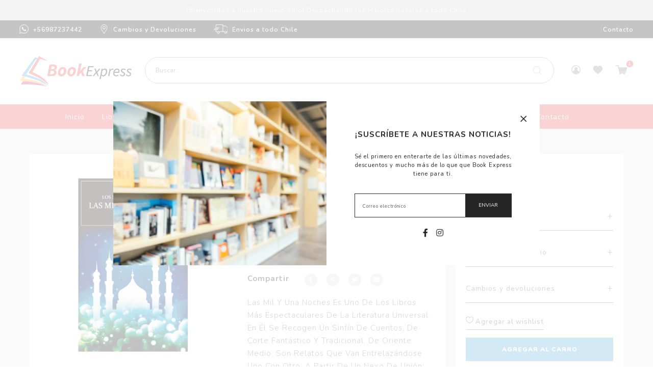

--- FILE ---
content_type: text/html; charset=utf-8
request_url: https://bookexpress.cl/products/los-mejores-cuentos-de-las-mil-y-una-noches
body_size: 33443
content:
<!DOCTYPE html>
<html class="no-js" lang="es">
  <head>
    <meta charset="utf-8">
    <meta http-equiv="X-UA-Compatible" content="IE=edge,chrome=1">
    <meta name="viewport" content="width=device-width,initial-scale=1">
    <link rel="preconnect" href="https://cdn.shopify.com" crossorigin>
    <link rel="preconnect" href="https://fonts.shopifycdn.com" crossorigin>
    <link rel="preconnect" href="https://monorail-edge.shopifysvc.com">
    
      <link rel="canonical" href="https://bookexpress.cl/products/los-mejores-cuentos-de-las-mil-y-una-noches" />
    
    
      <link rel="shortcut icon" href="//bookexpress.cl/cdn/shop/files/Sin-titulo-2_32x32.jpg?v=1629923274" type="image/png" />
    
    <title>Los Mejores Cuentos De Las Mil y Una Noches &ndash; BookExpress Chile</title>
    
      <meta name="description" content="Las Mil Y Una Noches Es Uno De Los Libros Más Espectaculares De La Literatura Universal. En Él Se Recogen Un Sinfín De Cuentos, De Corte Fantástico Y Tradicional, De Oriente Medio. Son Relatos Que Van Entrelazándose Uno Con Otro, A Partir De Un Nexo De Unión: La Relatora De Los Mismos, La Fascinante Scherezade. El Rey " />
    
    
  <meta property="og:type" content="product" />
  <meta property="og:title" content="Los Mejores Cuentos De Las Mil y Una Noches" />
  
    <meta property="og:image" content="http://bookexpress.cl/cdn/shop/files/a3fe1763-8d3e-482f-8658-979aca9edca3-9788417782412_2695d4e1-f565-47c0-9fd9-c00f1a52bfe1_grande.jpg?v=1732115596" />
    <meta property="og:image:secure_url" content="https://bookexpress.cl/cdn/shop/files/a3fe1763-8d3e-482f-8658-979aca9edca3-9788417782412_2695d4e1-f565-47c0-9fd9-c00f1a52bfe1_grande.jpg?v=1732115596" />
  
  <meta property="og:price:amount" content="8,291" />
  <meta property="og:price:currency" content="CLP" />


  <meta property="og:description" content="Las Mil Y Una Noches Es Uno De Los Libros Más Espectaculares De La Literatura Universal. En Él Se Recogen Un Sinfín De Cuentos, De Corte Fantástico Y Tradicional, De Oriente Medio. Son Relatos Que Van Entrelazándose Uno Con Otro, A Partir De Un Nexo De Unión: La Relatora De Los Mismos, La Fascinante Scherezade. El Rey " />

<meta property="og:url" content="https://bookexpress.cl/products/los-mejores-cuentos-de-las-mil-y-una-noches" />
<meta property="og:site_name" content="BookExpress Chile" />
    

  <meta name="twitter:card" content="product" />
  <meta name="twitter:title" content="Los Mejores Cuentos De Las Mil y Una Noches" />
  <meta name="twitter:description" content="Las Mil Y Una Noches Es Uno De Los Libros Más Espectaculares De La Literatura Universal. En Él Se Recogen Un Sinfín De Cuentos, De Corte Fantástico Y Tradicional, De Oriente Medio. Son Relatos Que Van Entrelazándose Uno Con Otro, A Partir De Un Nexo De Unión: La Relatora De Los Mismos, La Fascinante Scherezade. El Rey Schariar Ordenó Ejecutar" />
  <meta name="twitter:image" content="http://bookexpress.cl/cdn/shop/files/a3fe1763-8d3e-482f-8658-979aca9edca3-9788417782412_2695d4e1-f565-47c0-9fd9-c00f1a52bfe1_large.jpg?v=1732115596" />
  <meta name="twitter:label1" content="Price" />
  <meta name="twitter:data1" content="$8.291 CLP" />
  
    <meta name="twitter:label2" content="Brand" />
    <meta name="twitter:data2" content="MESTAS EDICIONES" />
  

    <meta name=“facebook-domain-verification” content=“576uqptqqx6y1befqw284pa9omuilt” />
    <link rel="stylesheet" type="text/css" href="//bookexpress.cl/cdn/shop/t/2/assets/reset.css?v=89572769983430486391614955585">
    <link rel="stylesheet" type="text/css" href="//bookexpress.cl/cdn/shop/t/2/assets/lab-grid.css?v=141376858101684023041631551712">
    <link rel="stylesheet" type="text/css" href="//bookexpress.cl/cdn/shop/t/2/assets/style.css?v=149677106006083665791633696863">
    <link rel="preconnect" href="https://fonts.gstatic.com">
    <link href="https://fonts.googleapis.com/css2?family=Nunito:ital,wght@0,200;0,300;0,400;0,600;0,700;0,800;0,900;1,200;1,300;1,400;1,600;1,700;1,800;1,900&display=swap" rel="stylesheet">
    <link rel="stylesheet" type="text/css" href="//use.fontawesome.com/releases/v5.15.2/css/all.css">
    <script>document.documentElement.className = document.documentElement.className.replace('no-js', 'js');</script>
    <script type="text/javascript" src="//ajax.googleapis.com/ajax/libs/jquery/1.12.4/jquery.min.js"></script>
    <script type="text/javascript" src="//ajax.googleapis.com/ajax/libs/jqueryui/1.12.1/jquery-ui.min.js"></script>
    <script type="text/javascript" src="//bookexpress.cl/cdn/shopifycloud/storefront/assets/themes_support/shopify_common-5f594365.js" defer></script><script type="text/javascript" src="//bookexpress.cl/cdn/shopifycloud/storefront/assets/themes_support/option_selection-b017cd28.js" defer></script>
    <script type="text/javascript" src="//bookexpress.cl/cdn/shopifycloud/storefront/assets/themes_support/api.jquery-7ab1a3a4.js" defer></script>
    <script type="text/javascript" src="//cdn.jsdelivr.net/npm/slick-carousel@1.8.1/slick/slick.min.js" defer></script>
    <link rel="stylesheet" type="text/css" href="//cdn.jsdelivr.net/npm/slick-carousel@1.8.1/slick/slick.min.css">
    <div id="shopify-section-filter-menu-settings" class="shopify-section">
<style type="text/css">
      /*  Filter Menu Color and Image Section CSS */</style>
    <link rel="stylesheet" type="text/css" href="//bookexpress.cl/cdn/shop/t/2/assets/filter-menu.scss.css?v=123405477464517250001758256288" defer>
    <script type="text/javascript" src="//bookexpress.cl/cdn/shop/t/2/assets/filter-menu.js?v=107749415473526129401614955628" defer></script>
  


</div>
    
  <script>window.performance && window.performance.mark && window.performance.mark('shopify.content_for_header.start');</script><meta id="shopify-digital-wallet" name="shopify-digital-wallet" content="/55110140092/digital_wallets/dialog">
<link rel="alternate" type="application/json+oembed" href="https://bookexpress.cl/products/los-mejores-cuentos-de-las-mil-y-una-noches.oembed">
<script async="async" src="/checkouts/internal/preloads.js?locale=es-CL"></script>
<script id="shopify-features" type="application/json">{"accessToken":"2eab41257be5687d17d7163bf26452fd","betas":["rich-media-storefront-analytics"],"domain":"bookexpress.cl","predictiveSearch":true,"shopId":55110140092,"locale":"es"}</script>
<script>var Shopify = Shopify || {};
Shopify.shop = "bookexpress-chile.myshopify.com";
Shopify.locale = "es";
Shopify.currency = {"active":"CLP","rate":"1.0"};
Shopify.country = "CL";
Shopify.theme = {"name":"Lab51-bookexpress","id":120467423420,"schema_name":null,"schema_version":null,"theme_store_id":null,"role":"main"};
Shopify.theme.handle = "null";
Shopify.theme.style = {"id":null,"handle":null};
Shopify.cdnHost = "bookexpress.cl/cdn";
Shopify.routes = Shopify.routes || {};
Shopify.routes.root = "/";</script>
<script type="module">!function(o){(o.Shopify=o.Shopify||{}).modules=!0}(window);</script>
<script>!function(o){function n(){var o=[];function n(){o.push(Array.prototype.slice.apply(arguments))}return n.q=o,n}var t=o.Shopify=o.Shopify||{};t.loadFeatures=n(),t.autoloadFeatures=n()}(window);</script>
<script id="shop-js-analytics" type="application/json">{"pageType":"product"}</script>
<script defer="defer" async type="module" src="//bookexpress.cl/cdn/shopifycloud/shop-js/modules/v2/client.init-shop-cart-sync_BauuRneq.es.esm.js"></script>
<script defer="defer" async type="module" src="//bookexpress.cl/cdn/shopifycloud/shop-js/modules/v2/chunk.common_JQpvZAPo.esm.js"></script>
<script defer="defer" async type="module" src="//bookexpress.cl/cdn/shopifycloud/shop-js/modules/v2/chunk.modal_Cc_JA9bg.esm.js"></script>
<script type="module">
  await import("//bookexpress.cl/cdn/shopifycloud/shop-js/modules/v2/client.init-shop-cart-sync_BauuRneq.es.esm.js");
await import("//bookexpress.cl/cdn/shopifycloud/shop-js/modules/v2/chunk.common_JQpvZAPo.esm.js");
await import("//bookexpress.cl/cdn/shopifycloud/shop-js/modules/v2/chunk.modal_Cc_JA9bg.esm.js");

  window.Shopify.SignInWithShop?.initShopCartSync?.({"fedCMEnabled":true,"windoidEnabled":true});

</script>
<script>(function() {
  var isLoaded = false;
  function asyncLoad() {
    if (isLoaded) return;
    isLoaded = true;
    var urls = ["https:\/\/loox.io\/widget\/4JZNzP3-mq\/loox.1615382515820.js?shop=bookexpress-chile.myshopify.com","https:\/\/chimpstatic.com\/mcjs-connected\/js\/users\/855052ac006844bb3927e82ab\/cc56ac9f6be605cee444821ad.js?shop=bookexpress-chile.myshopify.com","https:\/\/instafeed.nfcube.com\/cdn\/a549d77a7a27864dcbaadd3cc5de69b1.js?shop=bookexpress-chile.myshopify.com","\/\/searchserverapi.com\/widgets\/shopify\/init.js?a=7X7w5I5D7o\u0026shop=bookexpress-chile.myshopify.com"];
    for (var i = 0; i < urls.length; i++) {
      var s = document.createElement('script');
      s.type = 'text/javascript';
      s.async = true;
      s.src = urls[i];
      var x = document.getElementsByTagName('script')[0];
      x.parentNode.insertBefore(s, x);
    }
  };
  if(window.attachEvent) {
    window.attachEvent('onload', asyncLoad);
  } else {
    window.addEventListener('load', asyncLoad, false);
  }
})();</script>
<script id="__st">var __st={"a":55110140092,"offset":-10800,"reqid":"174d96c0-964c-4a12-bc75-7fd4d19d5607-1769555443","pageurl":"bookexpress.cl\/products\/los-mejores-cuentos-de-las-mil-y-una-noches","u":"75c7d76f6578","p":"product","rtyp":"product","rid":6900503576764};</script>
<script>window.ShopifyPaypalV4VisibilityTracking = true;</script>
<script id="captcha-bootstrap">!function(){'use strict';const t='contact',e='account',n='new_comment',o=[[t,t],['blogs',n],['comments',n],[t,'customer']],c=[[e,'customer_login'],[e,'guest_login'],[e,'recover_customer_password'],[e,'create_customer']],r=t=>t.map((([t,e])=>`form[action*='/${t}']:not([data-nocaptcha='true']) input[name='form_type'][value='${e}']`)).join(','),a=t=>()=>t?[...document.querySelectorAll(t)].map((t=>t.form)):[];function s(){const t=[...o],e=r(t);return a(e)}const i='password',u='form_key',d=['recaptcha-v3-token','g-recaptcha-response','h-captcha-response',i],f=()=>{try{return window.sessionStorage}catch{return}},m='__shopify_v',_=t=>t.elements[u];function p(t,e,n=!1){try{const o=window.sessionStorage,c=JSON.parse(o.getItem(e)),{data:r}=function(t){const{data:e,action:n}=t;return t[m]||n?{data:e,action:n}:{data:t,action:n}}(c);for(const[e,n]of Object.entries(r))t.elements[e]&&(t.elements[e].value=n);n&&o.removeItem(e)}catch(o){console.error('form repopulation failed',{error:o})}}const l='form_type',E='cptcha';function T(t){t.dataset[E]=!0}const w=window,h=w.document,L='Shopify',v='ce_forms',y='captcha';let A=!1;((t,e)=>{const n=(g='f06e6c50-85a8-45c8-87d0-21a2b65856fe',I='https://cdn.shopify.com/shopifycloud/storefront-forms-hcaptcha/ce_storefront_forms_captcha_hcaptcha.v1.5.2.iife.js',D={infoText:'Protegido por hCaptcha',privacyText:'Privacidad',termsText:'Términos'},(t,e,n)=>{const o=w[L][v],c=o.bindForm;if(c)return c(t,g,e,D).then(n);var r;o.q.push([[t,g,e,D],n]),r=I,A||(h.body.append(Object.assign(h.createElement('script'),{id:'captcha-provider',async:!0,src:r})),A=!0)});var g,I,D;w[L]=w[L]||{},w[L][v]=w[L][v]||{},w[L][v].q=[],w[L][y]=w[L][y]||{},w[L][y].protect=function(t,e){n(t,void 0,e),T(t)},Object.freeze(w[L][y]),function(t,e,n,w,h,L){const[v,y,A,g]=function(t,e,n){const i=e?o:[],u=t?c:[],d=[...i,...u],f=r(d),m=r(i),_=r(d.filter((([t,e])=>n.includes(e))));return[a(f),a(m),a(_),s()]}(w,h,L),I=t=>{const e=t.target;return e instanceof HTMLFormElement?e:e&&e.form},D=t=>v().includes(t);t.addEventListener('submit',(t=>{const e=I(t);if(!e)return;const n=D(e)&&!e.dataset.hcaptchaBound&&!e.dataset.recaptchaBound,o=_(e),c=g().includes(e)&&(!o||!o.value);(n||c)&&t.preventDefault(),c&&!n&&(function(t){try{if(!f())return;!function(t){const e=f();if(!e)return;const n=_(t);if(!n)return;const o=n.value;o&&e.removeItem(o)}(t);const e=Array.from(Array(32),(()=>Math.random().toString(36)[2])).join('');!function(t,e){_(t)||t.append(Object.assign(document.createElement('input'),{type:'hidden',name:u})),t.elements[u].value=e}(t,e),function(t,e){const n=f();if(!n)return;const o=[...t.querySelectorAll(`input[type='${i}']`)].map((({name:t})=>t)),c=[...d,...o],r={};for(const[a,s]of new FormData(t).entries())c.includes(a)||(r[a]=s);n.setItem(e,JSON.stringify({[m]:1,action:t.action,data:r}))}(t,e)}catch(e){console.error('failed to persist form',e)}}(e),e.submit())}));const S=(t,e)=>{t&&!t.dataset[E]&&(n(t,e.some((e=>e===t))),T(t))};for(const o of['focusin','change'])t.addEventListener(o,(t=>{const e=I(t);D(e)&&S(e,y())}));const B=e.get('form_key'),M=e.get(l),P=B&&M;t.addEventListener('DOMContentLoaded',(()=>{const t=y();if(P)for(const e of t)e.elements[l].value===M&&p(e,B);[...new Set([...A(),...v().filter((t=>'true'===t.dataset.shopifyCaptcha))])].forEach((e=>S(e,t)))}))}(h,new URLSearchParams(w.location.search),n,t,e,['guest_login'])})(!0,!0)}();</script>
<script integrity="sha256-4kQ18oKyAcykRKYeNunJcIwy7WH5gtpwJnB7kiuLZ1E=" data-source-attribution="shopify.loadfeatures" defer="defer" src="//bookexpress.cl/cdn/shopifycloud/storefront/assets/storefront/load_feature-a0a9edcb.js" crossorigin="anonymous"></script>
<script data-source-attribution="shopify.dynamic_checkout.dynamic.init">var Shopify=Shopify||{};Shopify.PaymentButton=Shopify.PaymentButton||{isStorefrontPortableWallets:!0,init:function(){window.Shopify.PaymentButton.init=function(){};var t=document.createElement("script");t.src="https://bookexpress.cl/cdn/shopifycloud/portable-wallets/latest/portable-wallets.es.js",t.type="module",document.head.appendChild(t)}};
</script>
<script data-source-attribution="shopify.dynamic_checkout.buyer_consent">
  function portableWalletsHideBuyerConsent(e){var t=document.getElementById("shopify-buyer-consent"),n=document.getElementById("shopify-subscription-policy-button");t&&n&&(t.classList.add("hidden"),t.setAttribute("aria-hidden","true"),n.removeEventListener("click",e))}function portableWalletsShowBuyerConsent(e){var t=document.getElementById("shopify-buyer-consent"),n=document.getElementById("shopify-subscription-policy-button");t&&n&&(t.classList.remove("hidden"),t.removeAttribute("aria-hidden"),n.addEventListener("click",e))}window.Shopify?.PaymentButton&&(window.Shopify.PaymentButton.hideBuyerConsent=portableWalletsHideBuyerConsent,window.Shopify.PaymentButton.showBuyerConsent=portableWalletsShowBuyerConsent);
</script>
<script data-source-attribution="shopify.dynamic_checkout.cart.bootstrap">document.addEventListener("DOMContentLoaded",(function(){function t(){return document.querySelector("shopify-accelerated-checkout-cart, shopify-accelerated-checkout")}if(t())Shopify.PaymentButton.init();else{new MutationObserver((function(e,n){t()&&(Shopify.PaymentButton.init(),n.disconnect())})).observe(document.body,{childList:!0,subtree:!0})}}));
</script>
<script id="sections-script" data-sections="product-recommendations,mini-cart" defer="defer" src="//bookexpress.cl/cdn/shop/t/2/compiled_assets/scripts.js?v=1686"></script>
<script>window.performance && window.performance.mark && window.performance.mark('shopify.content_for_header.end');</script>
  
	<script>var loox_global_hash = '1633553151516';</script><style>.loox-reviews-default { max-width: 1200px; margin: 0 auto; }.loox-rating .loox-icon { color:#FED222; }</style>
<!-- BEGIN app block: shopify://apps/buddha-mega-menu-navigation/blocks/megamenu/dbb4ce56-bf86-4830-9b3d-16efbef51c6f -->
<script>
        var productImageAndPrice = [],
            collectionImages = [],
            articleImages = [],
            mmLivIcons = false,
            mmFlipClock = false,
            mmFixesUseJquery = false,
            mmNumMMI = 9,
            mmSchemaTranslation = {},
            mmMenuStrings =  [] ,
            mmShopLocale = "es",
            mmShopLocaleCollectionsRoute = "/collections",
            mmSchemaDesignJSON = [{"action":"menu-select","value":"main-menu"},{"action":"design","setting":"vertical_font_family","value":"Nunito"},{"action":"design","setting":"font_family","value":"Nunito"},{"action":"design","setting":"vertical_background_color","value":"#ffffff"},{"action":"design","setting":"vertical_link_hover_color","value":"#d73f3f"},{"action":"design","setting":"link_hover_color","value":"#d73f3f"},{"action":"design","setting":"font_size","value":"13px"},{"action":"design","setting":"text_color","value":"#000000"},{"action":"design","setting":"background_hover_color","value":"#f9f9f9"},{"action":"design","setting":"background_color","value":"#ffffff"},{"action":"design","setting":"price_color","value":"#000000"},{"action":"design","setting":"button_text_hover_color","value":"#ffffff"},{"action":"design","setting":"button_text_color","value":"#ffffff"},{"action":"design","setting":"button_background_hover_color","value":"#5b554d"},{"action":"design","setting":"button_background_color","value":"#746b60"},{"action":"design","setting":"addtocart_text_color","value":"#000000"},{"action":"design","setting":"addtocart_background_color","value":"#ffffff"},{"action":"design","setting":"addtocart_text_hover_color","value":"#ffffff"},{"action":"design","setting":"addtocart_background_hover_color","value":"#746b60"},{"action":"design","setting":"countdown_color","value":"#ffffff"},{"action":"design","setting":"countdown_background_color","value":"#333333"},{"action":"design","setting":"vertical_font_size","value":"13px"},{"action":"design","setting":"vertical_text_color","value":"#000000"},{"action":"design","setting":"vertical_price_color","value":"#000000"},{"action":"design","setting":"vertical_button_text_color","value":"#ffffff"},{"action":"design","setting":"vertical_addtocart_text_color","value":"#ffffff"},{"action":"design","setting":"vertical_countdown_color","value":"#ffffff"},{"action":"design","setting":"vertical_countdown_background_color","value":"#333333"},{"action":"design","setting":"vertical_addtocart_background_color","value":"#746b60"},{"action":"design","setting":"vertical_button_background_color","value":"#746b60"}],
            mmDomChangeSkipUl = "",
            buddhaMegaMenuShop = "bookexpress-chile.myshopify.com",
            mmWireframeCompression = "0",
            mmExtensionAssetUrl = "https://cdn.shopify.com/extensions/019abe06-4a3f-7763-88da-170e1b54169b/mega-menu-151/assets/";var bestSellersHTML = '';var newestProductsHTML = '';/* get link lists api */
        var linkLists={"main-menu" : {"title":"Main menu", "items":["/collections/all","#","#","#","#","#","#","#","/pages/autores",]},"footer" : {"title":"Contacto", "items":["mailto:contacto@retailexpress.cl","https://api.whatsapp.com/send?phone=56987237442&amp;text=Hola","/pages/contacto",]},"informacion" : {"title":"Información", "items":["/pages/despachos","/pages/cambios-y-devoluciones","/pages/preguntas-frecuentes","/pages/nosotros",]},"politicas" : {"title":"Políticas", "items":["/pages/privacidad","/pages/terminos-y-condiciones",]},"gift-wrapping" : {"title":"gift-wrapping", "items":["/products/agregar-como-regalo",]},"gift-wrapping-2" : {"title":"gift-wrapping2", "items":["/products/son-varios-regalos-envolverlos-por-separado",]},"customer-account-main-menu" : {"title":"Menú principal de la cuenta de cliente", "items":["/","https://shopify.com/55110140092/account/orders?locale=es&amp;region_country=CL",]},};/*ENDPARSE*/

        

        /* set product prices *//* get the collection images *//* get the article images *//* customer fixes */
        var mmThemeFixesBefore = function(){ if (selectedMenu=="main-menu" && tempMenuObject.u.matches(".menu-navigation")) { tempMenuObject.forceMenu = true; tempMenuObject.skipCheck = true; tempMenuObject.liClasses = "menu-navigation__list-item"; tempMenuObject.aClasses = "menu-navigation__item menu-navigation__item--link"; tempMenuObject.liItems = tempMenuObject.u.children; } }; var mmThemeFixesAfter = function(){ mmAddStyle(" .menu-navigation-wrapper {overflow: visible !important;} .menu-navigation {flex-wrap: wrap !important; } .vertical-mega-menu li.buddha-menu-item { width: 100%; } ", "themeScript"); }; 
        

        var mmWireframe = {"html" : "<li class=\"buddha-menu-item\" itemId=\"b6huQ\"  ><a data-href=\"/\" href=\"/\" aria-label=\"Inicio\" data-no-instant=\"\" onclick=\"mmGoToPage(this, event); return false;\"  ><span class=\"mm-title\">Inicio</span></a></li><li class=\"buddha-menu-item\" itemId=\"kGITI\"  ><a data-href=\"/collections/libros\" href=\"/collections/libros\" aria-label=\"Libros\" data-no-instant=\"\" onclick=\"mmGoToPage(this, event); return false;\"  ><span class=\"mm-title\">Libros</span><i class=\"mm-arrow mm-angle-down\" aria-hidden=\"true\"></i><span class=\"toggle-menu-btn\" style=\"display:none;\" title=\"Toggle menu\" onclick=\"return toggleSubmenu(this)\"><span class=\"mm-arrow-icon\"><span class=\"bar-one\"></span><span class=\"bar-two\"></span></span></span></a><ul class=\"mm-submenu tabbed   mm-last-level\"><li  ><a data-href=\"/collections/artes\" href=\"/collections/artes\" aria-label=\"Artes\" data-no-instant=\"\" onclick=\"mmGoToPage(this, event); return false;\"  ><span class=\"mm-title\">Artes</span><i class=\"mm-arrow mm-angle-down\" aria-hidden=\"true\"></i><span class=\"toggle-menu-btn\" style=\"display:none;\" title=\"Toggle menu\" onclick=\"return toggleSubmenu(this)\"><span class=\"mm-arrow-icon\"><span class=\"bar-one\"></span><span class=\"bar-two\"></span></span></span></a><ul class=\"mm-submenu simple   mm-last-level\"><li submenu-columns=\"1\" item-type=\"link-list\"  ><div class=\"mega-menu-item-container\"  ><div class=\"mm-list-name\"  ><span  ><span class=\"mm-title\">Artes Escenicas</span></span></div><ul class=\"mm-submenu link-list   mm-last-level\"><li  ><a data-href=\"/collections/cine\" href=\"/collections/cine\" aria-label=\"Cine\" data-no-instant=\"\" onclick=\"mmGoToPage(this, event); return false;\"  ><span class=\"mm-title\">Cine</span></a></li></ul></div></li><li submenu-columns=\"1\" item-type=\"link-list\"  ><div class=\"mega-menu-item-container\"  ><div class=\"mm-list-name\"  ><span  ><span class=\"mm-title\">Bellas Artes</span></span></div><ul class=\"mm-submenu link-list   mm-last-level\"><li  ><a data-href=\"/collections/artistas\" href=\"/collections/artistas\" aria-label=\"Artistas\" data-no-instant=\"\" onclick=\"mmGoToPage(this, event); return false;\"  ><span class=\"mm-title\">Artistas</span></a></li><li  ><a data-href=\"/collections/historia-del-arte\" href=\"/collections/historia-del-arte\" aria-label=\"Historia Del Arte\" data-no-instant=\"\" onclick=\"mmGoToPage(this, event); return false;\"  ><span class=\"mm-title\">Historia Del Arte</span></a></li></ul></div></li><li submenu-columns=\"1\" item-type=\"link-list\"  ><div class=\"mega-menu-item-container\"  ><div class=\"mm-list-name\"  ><span  ><span class=\"mm-title\">Diseño</span></span></div><ul class=\"mm-submenu link-list   mm-last-level\"><li  ><a data-href=\"/collections/diseno\" href=\"/collections/diseno\" aria-label=\"Diseño\" data-no-instant=\"\" onclick=\"mmGoToPage(this, event); return false;\"  ><span class=\"mm-title\">Diseño</span></a></li></ul></div></li><li submenu-columns=\"1\" item-type=\"link-list\"  ><div class=\"mega-menu-item-container\"  ><div class=\"mm-list-name\"  ><span  ><span class=\"mm-title\">Fotografía</span></span></div><ul class=\"mm-submenu link-list   mm-last-level\"><li  ><a data-href=\"/collections/ciudades-y-paisajes\" href=\"/collections/ciudades-y-paisajes\" aria-label=\"Ciudades y Paisajes\" data-no-instant=\"\" onclick=\"mmGoToPage(this, event); return false;\"  ><span class=\"mm-title\">Ciudades y Paisajes</span></a></li><li  ><a data-href=\"/collections/fotografia\" href=\"/collections/fotografia\" aria-label=\"Fotografia\" data-no-instant=\"\" onclick=\"mmGoToPage(this, event); return false;\"  ><span class=\"mm-title\">Fotografia</span></a></li><li  ><a data-href=\"/collections/teoria-y-tecnica-fotografica\" href=\"/collections/teoria-y-tecnica-fotografica\" aria-label=\"Teoria y Tecnica Fotografica\" data-no-instant=\"\" onclick=\"mmGoToPage(this, event); return false;\"  ><span class=\"mm-title\">Teoria y Tecnica Fotografica</span></a></li></ul></div></li><li submenu-columns=\"1\" item-type=\"link-list\"  ><div class=\"mega-menu-item-container\"  ><div class=\"mm-list-name\"  ><span  ><span class=\"mm-title\">Música</span></span></div><ul class=\"mm-submenu link-list   mm-last-level\"><li  ><a data-href=\"/collections/formacion-musical\" href=\"/collections/formacion-musical\" aria-label=\"Formación Musical\" data-no-instant=\"\" onclick=\"mmGoToPage(this, event); return false;\"  ><span class=\"mm-title\">Formación Musical</span></a></li><li  ><a data-href=\"/collections/musicos-e-interpretes\" href=\"/collections/musicos-e-interpretes\" aria-label=\"Musicos E Interpretes\" data-no-instant=\"\" onclick=\"mmGoToPage(this, event); return false;\"  ><span class=\"mm-title\">Musicos E Interpretes</span></a></li></ul></div></li></ul></li><li  ><a data-href=\"/collections/autoayuda-apoyo-esoterismo\" href=\"/collections/autoayuda-apoyo-esoterismo\" aria-label=\"Autoayuda - Apoyo - Esoterismo\" data-no-instant=\"\" onclick=\"mmGoToPage(this, event); return false;\"  ><span class=\"mm-title\">Autoayuda - Apoyo - Esoterismo</span><i class=\"mm-arrow mm-angle-down\" aria-hidden=\"true\"></i><span class=\"toggle-menu-btn\" style=\"display:none;\" title=\"Toggle menu\" onclick=\"return toggleSubmenu(this)\"><span class=\"mm-arrow-icon\"><span class=\"bar-one\"></span><span class=\"bar-two\"></span></span></span></a><ul class=\"mm-submenu simple   mm-last-level\"><li submenu-columns=\"1\" item-type=\"link-list\"  ><div class=\"mega-menu-item-container\"  ><div class=\"mm-list-name\"  ><span  ><span class=\"mm-title\">Apoyo</span></span></div><ul class=\"mm-submenu link-list   mm-last-level\"><li  ><a data-href=\"/collections/consejos-para-padres\" href=\"/collections/consejos-para-padres\" aria-label=\"Consejos Para Padres\" data-no-instant=\"\" onclick=\"mmGoToPage(this, event); return false;\"  ><span class=\"mm-title\">Consejos Para Padres</span></a></li><li  ><a data-href=\"/collections/consejos-y-superacion\" href=\"/collections/consejos-y-superacion\" aria-label=\"Consejos y Superación\" data-no-instant=\"\" onclick=\"mmGoToPage(this, event); return false;\"  ><span class=\"mm-title\">Consejos y Superación</span></a></li><li  ><a data-href=\"/collections/embarazo-y-maternidad\" href=\"/collections/embarazo-y-maternidad\" aria-label=\"Embarazo y Maternidad\" data-no-instant=\"\" onclick=\"mmGoToPage(this, event); return false;\"  ><span class=\"mm-title\">Embarazo y Maternidad</span></a></li><li  ><a data-href=\"/collections/sexualidad\" href=\"/collections/sexualidad\" aria-label=\"Sexualidad\" data-no-instant=\"\" onclick=\"mmGoToPage(this, event); return false;\"  ><span class=\"mm-title\">Sexualidad</span></a></li></ul></div></li><li submenu-columns=\"1\" item-type=\"link-list\"  ><div class=\"mega-menu-item-container\"  ><div class=\"mm-list-name\"  ><span  ><span class=\"mm-title\">Autoayuda</span></span></div><ul class=\"mm-submenu link-list   mm-last-level\"><li  ><a data-href=\"/collections/autoayuda\" href=\"/collections/autoayuda\" aria-label=\"Autoayuda\" data-no-instant=\"\" onclick=\"mmGoToPage(this, event); return false;\"  ><span class=\"mm-title\">Autoayuda</span></a></li><li  ><a data-href=\"/collections/superacion-personal\" href=\"/collections/superacion-personal\" aria-label=\"Superacion Personal\" data-no-instant=\"\" onclick=\"mmGoToPage(this, event); return false;\"  ><span class=\"mm-title\">Superacion Personal</span></a></li></ul></div></li><li submenu-columns=\"1\" item-type=\"link-list\"  ><div class=\"mega-menu-item-container\"  ><div class=\"mm-list-name\"  ><span  ><span class=\"mm-title\">Ciencias Alternativas y Esoterismo</span></span></div><ul class=\"mm-submenu link-list   mm-last-level\"><li  ><a data-href=\"/collections/angeles\" href=\"/collections/angeles\" aria-label=\"Angeles\" data-no-instant=\"\" onclick=\"mmGoToPage(this, event); return false;\"  ><span class=\"mm-title\">Angeles</span></a></li><li  ><a data-href=\"/collections/astrologia\" href=\"/collections/astrologia\" aria-label=\"Astrologia\" data-no-instant=\"\" onclick=\"mmGoToPage(this, event); return false;\"  ><span class=\"mm-title\">Astrologia</span></a></li><li  ><a data-href=\"/collections/cartomancia-y-runas\" href=\"/collections/cartomancia-y-runas\" aria-label=\"Cartomancia y Runas\" data-no-instant=\"\" onclick=\"mmGoToPage(this, event); return false;\"  ><span class=\"mm-title\">Cartomancia y Runas</span></a></li><li  ><a data-href=\"/collections/ufologia\" href=\"/collections/ufologia\" aria-label=\"Ufologia\" data-no-instant=\"\" onclick=\"mmGoToPage(this, event); return false;\"  ><span class=\"mm-title\">Ufologia</span></a></li></ul></div></li></ul></li><li  ><a data-href=\"/collections/deportes-pasatiempos-manualidades\" href=\"/collections/deportes-pasatiempos-manualidades\" aria-label=\"Deportes - Pasatiempos - Manualidades\" data-no-instant=\"\" onclick=\"mmGoToPage(this, event); return false;\"  ><span class=\"mm-title\">Deportes - Pasatiempos - Manualidades</span><i class=\"mm-arrow mm-angle-down\" aria-hidden=\"true\"></i><span class=\"toggle-menu-btn\" style=\"display:none;\" title=\"Toggle menu\" onclick=\"return toggleSubmenu(this)\"><span class=\"mm-arrow-icon\"><span class=\"bar-one\"></span><span class=\"bar-two\"></span></span></span></a><ul class=\"mm-submenu simple   mm-last-level\"><li submenu-columns=\"1\" item-type=\"link-list\"  ><div class=\"mega-menu-item-container\"  ><div class=\"mm-list-name\"  ><span  ><span class=\"mm-title\">Deporte y Pasatiempos</span></span></div><ul class=\"mm-submenu link-list   mm-last-level\"><li  ><a data-href=\"/collections/automovilismo\" href=\"/collections/automovilismo\" aria-label=\"Automovilismo\" data-no-instant=\"\" onclick=\"mmGoToPage(this, event); return false;\"  ><span class=\"mm-title\">Automovilismo</span></a></li><li  ><a data-href=\"/collections/entretencion\" href=\"/collections/entretencion\" aria-label=\"Entretención\" data-no-instant=\"\" onclick=\"mmGoToPage(this, event); return false;\"  ><span class=\"mm-title\">Entretención</span></a></li><li  ><a data-href=\"/collections/futbol\" href=\"/collections/futbol\" aria-label=\"Fútbol\" data-no-instant=\"\" onclick=\"mmGoToPage(this, event); return false;\"  ><span class=\"mm-title\">Fútbol</span></a></li><li  ><a data-href=\"/collections/motociclismo\" href=\"/collections/motociclismo\" aria-label=\"Motociclismo\" data-no-instant=\"\" onclick=\"mmGoToPage(this, event); return false;\"  ><span class=\"mm-title\">Motociclismo</span></a></li><li  ><a data-href=\"/collections/navegacion\" href=\"/collections/navegacion\" aria-label=\"Navegación\" data-no-instant=\"\" onclick=\"mmGoToPage(this, event); return false;\"  ><span class=\"mm-title\">Navegación</span></a></li><li  ><a data-href=\"/collections/runners\" href=\"/collections/runners\" aria-label=\"Runners\" data-no-instant=\"\" onclick=\"mmGoToPage(this, event); return false;\"  ><span class=\"mm-title\">Runners</span></a></li><li  ><a data-href=\"/collections/sobre-caballos\" href=\"/collections/sobre-caballos\" aria-label=\"Sobre Caballos\" data-no-instant=\"\" onclick=\"mmGoToPage(this, event); return false;\"  ><span class=\"mm-title\">Sobre Caballos</span></a></li><li  ><a data-href=\"/collections/yoga-y-pilates\" href=\"/collections/yoga-y-pilates\" aria-label=\"Yoga y Pilates\" data-no-instant=\"\" onclick=\"mmGoToPage(this, event); return false;\"  ><span class=\"mm-title\">Yoga y Pilates</span></a></li></ul></div></li><li submenu-columns=\"1\" item-type=\"link-list\"  ><div class=\"mega-menu-item-container\"  ><div class=\"mm-list-name\"  ><span  ><span class=\"mm-title\">Manualidades</span></span></div><ul class=\"mm-submenu link-list   mm-last-level\"><li  ><a data-href=\"/collections/jardineria\" href=\"/collections/jardineria\" aria-label=\"Jardinería\" data-no-instant=\"\" onclick=\"mmGoToPage(this, event); return false;\"  ><span class=\"mm-title\">Jardinería</span></a></li><li  ><a data-href=\"/collections/manualidades\" href=\"/collections/manualidades\" aria-label=\"Manualidades\" data-no-instant=\"\" onclick=\"mmGoToPage(this, event); return false;\"  ><span class=\"mm-title\">Manualidades</span></a></li></ul></div></li></ul></li><li  ><a data-href=\"/collections/divulgacion-actualidad\" href=\"/collections/divulgacion-actualidad\" aria-label=\"Divulgación - Actualidad\" data-no-instant=\"\" onclick=\"mmGoToPage(this, event); return false;\"  ><span class=\"mm-title\">Divulgación - Actualidad</span><i class=\"mm-arrow mm-angle-down\" aria-hidden=\"true\"></i><span class=\"toggle-menu-btn\" style=\"display:none;\" title=\"Toggle menu\" onclick=\"return toggleSubmenu(this)\"><span class=\"mm-arrow-icon\"><span class=\"bar-one\"></span><span class=\"bar-two\"></span></span></span></a><ul class=\"mm-submenu simple   mm-last-level\"><li submenu-columns=\"1\" item-type=\"link-list\"  ><div class=\"mega-menu-item-container\"  ><div class=\"mm-list-name\"  ><span  ><span class=\"mm-title\">Actualidad</span></span></div><ul class=\"mm-submenu link-list   mm-last-level\"><li  ><a data-href=\"/collections/actualidad\" href=\"/collections/actualidad\" aria-label=\"Actualidad\" data-no-instant=\"\" onclick=\"mmGoToPage(this, event); return false;\"  ><span class=\"mm-title\">Actualidad</span></a></li></ul></div></li><li submenu-columns=\"1\" item-type=\"link-list\"  ><div class=\"mega-menu-item-container\"  ><div class=\"mm-list-name\"  ><span  ><span class=\"mm-title\">Divulgación Cientifica</span></span></div><ul class=\"mm-submenu link-list   mm-last-level\"><li  ><a data-href=\"/collections/ciencias\" href=\"/collections/ciencias\" aria-label=\"Ciencias\" data-no-instant=\"\" onclick=\"mmGoToPage(this, event); return false;\"  ><span class=\"mm-title\">Ciencias</span></a></li></ul></div></li><li submenu-columns=\"1\" item-type=\"link-list\"  ><div class=\"mega-menu-item-container\"  ><div class=\"mm-list-name\"  ><span  ><span class=\"mm-title\">Divulgación Humanista</span></span></div><ul class=\"mm-submenu link-list   mm-last-level\"><li  ><a data-href=\"/collections/humanista\" href=\"/collections/humanista\" aria-label=\"Humanista\" data-no-instant=\"\" onclick=\"mmGoToPage(this, event); return false;\"  ><span class=\"mm-title\">Humanista</span></a></li></ul></div></li></ul></li><li  ><a data-href=\"/collections/gastronomia-cocina-vinos\" href=\"/collections/gastronomia-cocina-vinos\" aria-label=\"Gastronomia - Cocina - Vinos\" data-no-instant=\"\" onclick=\"mmGoToPage(this, event); return false;\"  ><span class=\"mm-title\">Gastronomia - Cocina - Vinos</span><i class=\"mm-arrow mm-angle-down\" aria-hidden=\"true\"></i><span class=\"toggle-menu-btn\" style=\"display:none;\" title=\"Toggle menu\" onclick=\"return toggleSubmenu(this)\"><span class=\"mm-arrow-icon\"><span class=\"bar-one\"></span><span class=\"bar-two\"></span></span></span></a><ul class=\"mm-submenu simple   mm-last-level\"><li submenu-columns=\"1\" item-type=\"link-list\"  ><div class=\"mega-menu-item-container\"  ><div class=\"mm-list-name\"  ><span  ><span class=\"mm-title\">Cocina</span></span></div><ul class=\"mm-submenu link-list   mm-last-level\"><li  ><a data-href=\"/collections/carnes\" href=\"/collections/carnes\" aria-label=\"Carnes\" data-no-instant=\"\" onclick=\"mmGoToPage(this, event); return false;\"  ><span class=\"mm-title\">Carnes</span></a></li><li  ><a data-href=\"/collections/cocina-chilena\" href=\"/collections/cocina-chilena\" aria-label=\"Cocina Chilena\" data-no-instant=\"\" onclick=\"mmGoToPage(this, event); return false;\"  ><span class=\"mm-title\">Cocina Chilena</span></a></li><li  ><a data-href=\"/collections/cocina-internacional\" href=\"/collections/cocina-internacional\" aria-label=\"Cocina Internacional\" data-no-instant=\"\" onclick=\"mmGoToPage(this, event); return false;\"  ><span class=\"mm-title\">Cocina Internacional</span></a></li><li  ><a data-href=\"/collections/cocina-saludable\" href=\"/collections/cocina-saludable\" aria-label=\"Cocina Saludable\" data-no-instant=\"\" onclick=\"mmGoToPage(this, event); return false;\"  ><span class=\"mm-title\">Cocina Saludable</span></a></li><li  ><a data-href=\"/collections/cocina-sana\" href=\"/collections/cocina-sana\" aria-label=\"Cocina Sana\" data-no-instant=\"\" onclick=\"mmGoToPage(this, event); return false;\"  ><span class=\"mm-title\">Cocina Sana</span></a></li><li  ><a data-href=\"/collections/cocina-vegana\" href=\"/collections/cocina-vegana\" aria-label=\"Cocina Vegana\" data-no-instant=\"\" onclick=\"mmGoToPage(this, event); return false;\"  ><span class=\"mm-title\">Cocina Vegana</span></a></li><li  ><a data-href=\"/collections/dietas\" href=\"/collections/dietas\" aria-label=\"Dietas\" data-no-instant=\"\" onclick=\"mmGoToPage(this, event); return false;\"  ><span class=\"mm-title\">Dietas</span></a></li><li  ><a data-href=\"/collections/dietas-y-cambio-de-habitos\" href=\"/collections/dietas-y-cambio-de-habitos\" aria-label=\"Dietas y Cambio de Hábitos\" data-no-instant=\"\" onclick=\"mmGoToPage(this, event); return false;\"  ><span class=\"mm-title\">Dietas y Cambio de Hábitos</span></a></li><li  ><a data-href=\"/collections/pescados-y-mariscos\" href=\"/collections/pescados-y-mariscos\" aria-label=\"Pescados y Mariscos\" data-no-instant=\"\" onclick=\"mmGoToPage(this, event); return false;\"  ><span class=\"mm-title\">Pescados y Mariscos</span></a></li><li  ><a data-href=\"/collections/reposteria\" href=\"/collections/reposteria\" aria-label=\"Repostería\" data-no-instant=\"\" onclick=\"mmGoToPage(this, event); return false;\"  ><span class=\"mm-title\">Repostería</span></a></li><li  ><a data-href=\"/collections/restaurantes-y-chefs\" href=\"/collections/restaurantes-y-chefs\" aria-label=\"Restaurantes y Chefs\" data-no-instant=\"\" onclick=\"mmGoToPage(this, event); return false;\"  ><span class=\"mm-title\">Restaurantes y Chefs</span></a></li></ul></div></li><li submenu-columns=\"1\" item-type=\"link-list\"  ><div class=\"mega-menu-item-container\"  ><div class=\"mm-list-name\"  ><span  ><span class=\"mm-title\">Liquidos</span></span></div><ul class=\"mm-submenu link-list   mm-last-level\"><li  ><a data-href=\"/collections/cervezas\" href=\"/collections/cervezas\" aria-label=\"Cervezas\" data-no-instant=\"\" onclick=\"mmGoToPage(this, event); return false;\"  ><span class=\"mm-title\">Cervezas</span></a></li><li  ><a data-href=\"/collections/cocteles-y-destilados\" href=\"/collections/cocteles-y-destilados\" aria-label=\"Cocteles y Destilados\" data-no-instant=\"\" onclick=\"mmGoToPage(this, event); return false;\"  ><span class=\"mm-title\">Cocteles y Destilados</span></a></li><li  ><a data-href=\"/collections/vinos-y-espumantes\" href=\"/collections/vinos-y-espumantes\" aria-label=\"Vinos y Espumantes\" data-no-instant=\"\" onclick=\"mmGoToPage(this, event); return false;\"  ><span class=\"mm-title\">Vinos y Espumantes</span></a></li></ul></div></li></ul></li><li  ><a data-href=\"/collections/libros-en-otros-idiomas\" href=\"/collections/libros-en-otros-idiomas\" aria-label=\"Libros en Otros Idiomas\" data-no-instant=\"\" onclick=\"mmGoToPage(this, event); return false;\"  ><span class=\"mm-title\">Libros en Otros Idiomas</span><i class=\"mm-arrow mm-angle-down\" aria-hidden=\"true\"></i><span class=\"toggle-menu-btn\" style=\"display:none;\" title=\"Toggle menu\" onclick=\"return toggleSubmenu(this)\"><span class=\"mm-arrow-icon\"><span class=\"bar-one\"></span><span class=\"bar-two\"></span></span></span></a><ul class=\"mm-submenu simple   mm-last-level\"><li submenu-columns=\"1\" item-type=\"link-list\"  ><div class=\"mega-menu-item-container\"  ><div class=\"mm-list-name\"  ><span  ><span class=\"mm-title\">Books In English</span></span></div><ul class=\"mm-submenu link-list   mm-last-level\"><li  ><a data-href=\"/collections/classic-literature\" href=\"/collections/classic-literature\" aria-label=\"Classic Literature\" data-no-instant=\"\" onclick=\"mmGoToPage(this, event); return false;\"  ><span class=\"mm-title\">Classic Literature</span></a></li><li  ><a data-href=\"/collections/contemporary-literary\" href=\"/collections/contemporary-literary\" aria-label=\"Contemporary Literary\" data-no-instant=\"\" onclick=\"mmGoToPage(this, event); return false;\"  ><span class=\"mm-title\">Contemporary Literary</span></a></li><li  ><a data-href=\"/collections/crime-mystery\" href=\"/collections/crime-mystery\" aria-label=\"Crime & Mystery\" data-no-instant=\"\" onclick=\"mmGoToPage(this, event); return false;\"  ><span class=\"mm-title\">Crime & Mystery</span></a></li><li  ><a data-href=\"/collections/fantasy-fiction\" href=\"/collections/fantasy-fiction\" aria-label=\"Fantasy Fiction\" data-no-instant=\"\" onclick=\"mmGoToPage(this, event); return false;\"  ><span class=\"mm-title\">Fantasy Fiction</span></a></li><li  ><a data-href=\"/collections/historical-novel\" href=\"/collections/historical-novel\" aria-label=\"Historical Novel\" data-no-instant=\"\" onclick=\"mmGoToPage(this, event); return false;\"  ><span class=\"mm-title\">Historical Novel</span></a></li><li  ><a data-href=\"/collections/humor-stories\" href=\"/collections/humor-stories\" aria-label=\"Humor Stories\" data-no-instant=\"\" onclick=\"mmGoToPage(this, event); return false;\"  ><span class=\"mm-title\">Humor Stories</span></a></li><li  ><a data-href=\"/collections/poetry\" href=\"/collections/poetry\" aria-label=\"Poetry\" data-no-instant=\"\" onclick=\"mmGoToPage(this, event); return false;\"  ><span class=\"mm-title\">Poetry</span></a></li><li  ><a data-href=\"/collections/romantic-pages\" href=\"/collections/romantic-pages\" aria-label=\"Romantic Pages\" data-no-instant=\"\" onclick=\"mmGoToPage(this, event); return false;\"  ><span class=\"mm-title\">Romantic Pages</span></a></li><li  ><a data-href=\"/collections/suspense\" href=\"/collections/suspense\" aria-label=\"Suspense\" data-no-instant=\"\" onclick=\"mmGoToPage(this, event); return false;\"  ><span class=\"mm-title\">Suspense</span></a></li><li  ><a data-href=\"/collections/young-adults\" href=\"/collections/young-adults\" aria-label=\"Young Adults\" data-no-instant=\"\" onclick=\"mmGoToPage(this, event); return false;\"  ><span class=\"mm-title\">Young Adults</span></a></li></ul></div></li></ul></li><li  ><a data-href=\"/collections/libros-infantiles\" href=\"/collections/libros-infantiles\" aria-label=\"Libros Infantiles\" data-no-instant=\"\" onclick=\"mmGoToPage(this, event); return false;\"  ><span class=\"mm-title\">Libros Infantiles</span><i class=\"mm-arrow mm-angle-down\" aria-hidden=\"true\"></i><span class=\"toggle-menu-btn\" style=\"display:none;\" title=\"Toggle menu\" onclick=\"return toggleSubmenu(this)\"><span class=\"mm-arrow-icon\"><span class=\"bar-one\"></span><span class=\"bar-two\"></span></span></span></a><ul class=\"mm-submenu simple   mm-last-level\"><li submenu-columns=\"1\" item-type=\"link-list\"  ><div class=\"mega-menu-item-container\"  ><div class=\"mm-list-name\"  ><span  ><span class=\"mm-title\">Libros de Actividades y Juegos</span></span></div><ul class=\"mm-submenu link-list   mm-last-level\"><li  ><a data-href=\"/collections/actividades\" href=\"/collections/actividades\" aria-label=\"Actividades\" data-no-instant=\"\" onclick=\"mmGoToPage(this, event); return false;\"  ><span class=\"mm-title\">Actividades</span></a></li><li  ><a data-href=\"/collections/didacticos\" href=\"/collections/didacticos\" aria-label=\"Didacticos\" data-no-instant=\"\" onclick=\"mmGoToPage(this, event); return false;\"  ><span class=\"mm-title\">Didacticos</span></a></li><li  ><a data-href=\"/collections/hobbies\" href=\"/collections/hobbies\" aria-label=\"Hobbies\" data-no-instant=\"\" onclick=\"mmGoToPage(this, event); return false;\"  ><span class=\"mm-title\">Hobbies</span></a></li><li  ><a data-href=\"/collections/libros-con-sonido\" href=\"/collections/libros-con-sonido\" aria-label=\"Libros con Sonido\" data-no-instant=\"\" onclick=\"mmGoToPage(this, event); return false;\"  ><span class=\"mm-title\">Libros con Sonido</span></a></li><li  ><a data-href=\"/collections/libros-para-armar\" href=\"/collections/libros-para-armar\" aria-label=\"Libros Para Armar\" data-no-instant=\"\" onclick=\"mmGoToPage(this, event); return false;\"  ><span class=\"mm-title\">Libros Para Armar</span></a></li><li  ><a data-href=\"/collections/pegatinas\" href=\"/collections/pegatinas\" aria-label=\"Pegatinas\" data-no-instant=\"\" onclick=\"mmGoToPage(this, event); return false;\"  ><span class=\"mm-title\">Pegatinas</span></a></li><li  ><a data-href=\"/collections/preguntas-y-respuestas\" href=\"/collections/preguntas-y-respuestas\" aria-label=\"Preguntas y Respuestas\" data-no-instant=\"\" onclick=\"mmGoToPage(this, event); return false;\"  ><span class=\"mm-title\">Preguntas y Respuestas</span></a></li><li  ><a data-href=\"/collections/puzzles\" href=\"/collections/puzzles\" aria-label=\"Puzzles\" data-no-instant=\"\" onclick=\"mmGoToPage(this, event); return false;\"  ><span class=\"mm-title\">Puzzles</span></a></li></ul></div></li><li submenu-columns=\"1\" item-type=\"link-list\"  ><div class=\"mega-menu-item-container\"  ><div class=\"mm-list-name\"  ><span  ><span class=\"mm-title\">Libros Infantiles</span></span></div><ul class=\"mm-submenu link-list   mm-last-level\"><li  ><a data-href=\"/collections/3-4-anos\" href=\"/collections/3-4-anos\" aria-label=\"3-4 Años\" data-no-instant=\"\" onclick=\"mmGoToPage(this, event); return false;\"  ><span class=\"mm-title\">3-4 Años</span></a></li><li  ><a data-href=\"/collections/5-6-anos\" href=\"/collections/5-6-anos\" aria-label=\"5-6 Años\" data-no-instant=\"\" onclick=\"mmGoToPage(this, event); return false;\"  ><span class=\"mm-title\">5-6 Años</span></a></li><li  ><a data-href=\"/collections/7-8-anos\" href=\"/collections/7-8-anos\" aria-label=\"7-8 Años\" data-no-instant=\"\" onclick=\"mmGoToPage(this, event); return false;\"  ><span class=\"mm-title\">7-8 Años</span></a></li><li  ><a data-href=\"/collections/clasicos-infantiles\" href=\"/collections/clasicos-infantiles\" aria-label=\"Clásicos Infantiles\" data-no-instant=\"\" onclick=\"mmGoToPage(this, event); return false;\"  ><span class=\"mm-title\">Clásicos Infantiles</span></a></li><li  ><a data-href=\"/collections/libros-con-sonido\" href=\"/collections/libros-con-sonido\" aria-label=\"Libros con Sonido\" data-no-instant=\"\" onclick=\"mmGoToPage(this, event); return false;\"  ><span class=\"mm-title\">Libros con Sonido</span></a></li><li  ><a data-href=\"/collections/comics-e-historietas\" href=\"/collections/comics-e-historietas\" aria-label=\"Comics e Historietas\" data-no-instant=\"\" onclick=\"mmGoToPage(this, event); return false;\"  ><span class=\"mm-title\">Comics e Historietas</span></a></li><li  ><a data-href=\"/collections/cuentos-rimas-fabulas\" href=\"/collections/cuentos-rimas-fabulas\" aria-label=\"Cuentos - Rimas - Fabulas\" data-no-instant=\"\" onclick=\"mmGoToPage(this, event); return false;\"  ><span class=\"mm-title\">Cuentos - Rimas - Fabulas</span></a></li><li  ><a data-href=\"/collections/libros-ilustrados\" href=\"/collections/libros-ilustrados\" aria-label=\"Libros Ilustrados\" data-no-instant=\"\" onclick=\"mmGoToPage(this, event); return false;\"  ><span class=\"mm-title\">Libros Ilustrados</span></a></li><li  ><a data-href=\"/collections/libros-pop-up\" href=\"/collections/libros-pop-up\" aria-label=\"Libros Pop - Up\" data-no-instant=\"\" onclick=\"mmGoToPage(this, event); return false;\"  ><span class=\"mm-title\">Libros Pop - Up</span></a></li></ul></div></li></ul></li><li  ><a data-href=\"/collections/literatura\" href=\"/collections/literatura\" aria-label=\"Literatura\" data-no-instant=\"\" onclick=\"mmGoToPage(this, event); return false;\"  ><span class=\"mm-title\">Literatura</span><i class=\"mm-arrow mm-angle-down\" aria-hidden=\"true\"></i><span class=\"toggle-menu-btn\" style=\"display:none;\" title=\"Toggle menu\" onclick=\"return toggleSubmenu(this)\"><span class=\"mm-arrow-icon\"><span class=\"bar-one\"></span><span class=\"bar-two\"></span></span></span></a><ul class=\"mm-submenu simple   mm-last-level\"><li submenu-columns=\"1\" item-type=\"link-list\"  ><div class=\"mega-menu-item-container\"  ><div class=\"mm-list-name\"  ><span  ><span class=\"mm-title\">Biografías</span></span></div><ul class=\"mm-submenu link-list   mm-last-level\"><li  ><a data-href=\"/collections/biografias\" href=\"/collections/biografias\" aria-label=\"Biografías\" data-no-instant=\"\" onclick=\"mmGoToPage(this, event); return false;\"  ><span class=\"mm-title\">Biografías</span></a></li><li  ><a data-href=\"/collections/memorias-y-testimonios\" href=\"/collections/memorias-y-testimonios\" aria-label=\"Memorias y Testimonios\" data-no-instant=\"\" onclick=\"mmGoToPage(this, event); return false;\"  ><span class=\"mm-title\">Memorias y Testimonios</span></a></li></ul></div></li><li submenu-columns=\"1\" item-type=\"link-list\"  ><div class=\"mega-menu-item-container\"  ><div class=\"mm-list-name\"  ><span  ><span class=\"mm-title\">Clásicos y Cuentos</span></span></div><ul class=\"mm-submenu link-list   mm-last-level\"><li  ><a data-href=\"/collections/antologia-cuentos\" href=\"/collections/antologia-cuentos\" aria-label=\"Antología Cuentos\" data-no-instant=\"\" onclick=\"mmGoToPage(this, event); return false;\"  ><span class=\"mm-title\">Antología Cuentos</span></a></li><li  ><a data-href=\"/collections/clasicos-universales\" href=\"/collections/clasicos-universales\" aria-label=\"Clásicos Universales\" data-no-instant=\"\" onclick=\"mmGoToPage(this, event); return false;\"  ><span class=\"mm-title\">Clásicos Universales</span></a></li><li  ><a data-href=\"/collections/cuentos-y-relatos\" href=\"/collections/cuentos-y-relatos\" aria-label=\"Cuentos y Relatos\" data-no-instant=\"\" onclick=\"mmGoToPage(this, event); return false;\"  ><span class=\"mm-title\">Cuentos y Relatos</span></a></li><li  ><a data-href=\"/collections/teatro-tragedia-poesia\" href=\"/collections/teatro-tragedia-poesia\" aria-label=\"Teatro - Tragedia - Poesia\" data-no-instant=\"\" onclick=\"mmGoToPage(this, event); return false;\"  ><span class=\"mm-title\">Teatro - Tragedia - Poesia</span></a></li></ul></div></li><li submenu-columns=\"1\" item-type=\"link-list\"  ><div class=\"mega-menu-item-container\"  ><div class=\"mm-list-name\"  ><span  ><span class=\"mm-title\">Crónicas</span></span></div><ul class=\"mm-submenu link-list   mm-last-level\"><li  ><a data-href=\"/collections/cronicas-literarias\" href=\"/collections/cronicas-literarias\" aria-label=\"Crónicas Literarias\" data-no-instant=\"\" onclick=\"mmGoToPage(this, event); return false;\"  ><span class=\"mm-title\">Crónicas Literarias</span></a></li></ul></div></li><li submenu-columns=\"1\" item-type=\"link-list\"  ><div class=\"mega-menu-item-container\"  ><div class=\"mm-list-name\"  ><span  ><span class=\"mm-title\">Literatura Contemporanea</span></span></div><ul class=\"mm-submenu link-list   mm-last-level\"><li  ><a data-href=\"/collections/ensayo\" href=\"/collections/ensayo\" aria-label=\"Ensayo\" data-no-instant=\"\" onclick=\"mmGoToPage(this, event); return false;\"  ><span class=\"mm-title\">Ensayo</span></a></li><li  ><a data-href=\"/collections/literatura-contemporanea\" href=\"/collections/literatura-contemporanea\" aria-label=\"Literatura Contemporanea\" data-no-instant=\"\" onclick=\"mmGoToPage(this, event); return false;\"  ><span class=\"mm-title\">Literatura Contemporanea</span></a></li><li  ><a data-href=\"/collections/literatura-oriental\" href=\"/collections/literatura-oriental\" aria-label=\"Literatura Oriental\" data-no-instant=\"\" onclick=\"mmGoToPage(this, event); return false;\"  ><span class=\"mm-title\">Literatura Oriental</span></a></li><li  ><a data-href=\"/collections/narrativa-europea\" href=\"/collections/narrativa-europea\" aria-label=\"Narrativa Europea\" data-no-instant=\"\" onclick=\"mmGoToPage(this, event); return false;\"  ><span class=\"mm-title\">Narrativa Europea</span></a></li><li  ><a data-href=\"/collections/narrativa-norteamericana\" href=\"/collections/narrativa-norteamericana\" aria-label=\"Narrativa Norteamericana\" data-no-instant=\"\" onclick=\"mmGoToPage(this, event); return false;\"  ><span class=\"mm-title\">Narrativa Norteamericana</span></a></li><li  ><a data-href=\"/collections/narrativa-rusa\" href=\"/collections/narrativa-rusa\" aria-label=\"Narrativa Rusa\" data-no-instant=\"\" onclick=\"mmGoToPage(this, event); return false;\"  ><span class=\"mm-title\">Narrativa Rusa</span></a></li></ul></div></li><li submenu-columns=\"1\" item-type=\"link-list\"  ><div class=\"mega-menu-item-container\"  ><div class=\"mm-list-name\"  ><span  ><span class=\"mm-title\">Literatura Latinoamericana</span></span></div><ul class=\"mm-submenu link-list   mm-last-level\"><li  ><a data-href=\"/collections/narrativa-chilena\" href=\"/collections/narrativa-chilena\" aria-label=\"Narrativa Chilena\" data-no-instant=\"\" onclick=\"mmGoToPage(this, event); return false;\"  ><span class=\"mm-title\">Narrativa Chilena</span></a></li><li  ><a data-href=\"/collections/narrativa-latinoamericana\" href=\"/collections/narrativa-latinoamericana\" aria-label=\"Narrativa Latinoamericana\" data-no-instant=\"\" onclick=\"mmGoToPage(this, event); return false;\"  ><span class=\"mm-title\">Narrativa Latinoamericana</span></a></li></ul></div></li><li submenu-columns=\"1\" item-type=\"link-list\"  ><div class=\"mega-menu-item-container\"  ><div class=\"mm-list-name\"  ><span  ><span class=\"mm-title\">Novela</span></span></div><ul class=\"mm-submenu link-list   mm-last-level\"><li  ><a data-href=\"/collections/autobiografica\" href=\"/collections/autobiografica\" aria-label=\"Autobiografica\" data-no-instant=\"\" onclick=\"mmGoToPage(this, event); return false;\"  ><span class=\"mm-title\">Autobiografica</span></a></li><li  ><a data-href=\"/collections/ciencia-ficcion\" href=\"/collections/ciencia-ficcion\" aria-label=\"Ciencia Ficción\" data-no-instant=\"\" onclick=\"mmGoToPage(this, event); return false;\"  ><span class=\"mm-title\">Ciencia Ficción</span></a></li><li  ><a data-href=\"/collections/ficcion\" href=\"/collections/ficcion\" aria-label=\"Ficción\" data-no-instant=\"\" onclick=\"mmGoToPage(this, event); return false;\"  ><span class=\"mm-title\">Ficción</span></a></li><li  ><a data-href=\"/collections/novela-belica\" href=\"/collections/novela-belica\" aria-label=\"Novela Bélica\" data-no-instant=\"\" onclick=\"mmGoToPage(this, event); return false;\"  ><span class=\"mm-title\">Novela Bélica</span></a></li><li  ><a data-href=\"/collections/novela-contemporanea\" href=\"/collections/novela-contemporanea\" aria-label=\"Novela Contemporánea\" data-no-instant=\"\" onclick=\"mmGoToPage(this, event); return false;\"  ><span class=\"mm-title\">Novela Contemporánea</span></a></li><li  ><a data-href=\"/collections/novela-de-fantastica\" href=\"/collections/novela-de-fantastica\" aria-label=\"Novela de Fantastica\" data-no-instant=\"\" onclick=\"mmGoToPage(this, event); return false;\"  ><span class=\"mm-title\">Novela de Fantastica</span></a></li><li  ><a data-href=\"/collections/novela-de-misterio-y-terror\" href=\"/collections/novela-de-misterio-y-terror\" aria-label=\"Novela de Misterio y Terror\" data-no-instant=\"\" onclick=\"mmGoToPage(this, event); return false;\"  ><span class=\"mm-title\">Novela de Misterio y Terror</span></a></li><li  ><a data-href=\"/collections/novela-de-suspenso\" href=\"/collections/novela-de-suspenso\" aria-label=\"Novela de Suspenso\" data-no-instant=\"\" onclick=\"mmGoToPage(this, event); return false;\"  ><span class=\"mm-title\">Novela de Suspenso</span></a></li><li  ><a data-href=\"/collections/novela-erotica\" href=\"/collections/novela-erotica\" aria-label=\"Novela Erotica\" data-no-instant=\"\" onclick=\"mmGoToPage(this, event); return false;\"  ><span class=\"mm-title\">Novela Erotica</span></a></li><li  ><a data-href=\"/collections/novela-historica\" href=\"/collections/novela-historica\" aria-label=\"Novela Historica\" data-no-instant=\"\" onclick=\"mmGoToPage(this, event); return false;\"  ><span class=\"mm-title\">Novela Historica</span></a></li><li  ><a data-href=\"/collections/novela-negra\" href=\"/collections/novela-negra\" aria-label=\"Novela Negra\" data-no-instant=\"\" onclick=\"mmGoToPage(this, event); return false;\"  ><span class=\"mm-title\">Novela Negra</span></a></li><li  ><a data-href=\"/collections/novela-policial\" href=\"/collections/novela-policial\" aria-label=\"Novela Policial\" data-no-instant=\"\" onclick=\"mmGoToPage(this, event); return false;\"  ><span class=\"mm-title\">Novela Policial</span></a></li><li  ><a data-href=\"/collections/novela-romantica\" href=\"/collections/novela-romantica\" aria-label=\"Novela Romantica\" data-no-instant=\"\" onclick=\"mmGoToPage(this, event); return false;\"  ><span class=\"mm-title\">Novela Romantica</span></a></li></ul></div></li><li submenu-columns=\"1\" item-type=\"link-list\"  ><div class=\"mega-menu-item-container\"  ><div class=\"mm-list-name\"  ><span  ><span class=\"mm-title\">Poesía</span></span></div><ul class=\"mm-submenu link-list   mm-last-level\"><li  ><a data-href=\"/collections/poesia-chilena\" href=\"/collections/poesia-chilena\" aria-label=\"Poesía Chilena\" data-no-instant=\"\" onclick=\"mmGoToPage(this, event); return false;\"  ><span class=\"mm-title\">Poesía Chilena</span></a></li><li  ><a data-href=\"/collections/poesia-universal\" href=\"/collections/poesia-universal\" aria-label=\"Poesia Universal\" data-no-instant=\"\" onclick=\"mmGoToPage(this, event); return false;\"  ><span class=\"mm-title\">Poesia Universal</span></a></li></ul></div></li></ul></li><li  ><a data-href=\"/collections/literatura-juvenil\" href=\"/collections/literatura-juvenil\" aria-label=\"Literatura Juvenil\" data-no-instant=\"\" onclick=\"mmGoToPage(this, event); return false;\"  ><span class=\"mm-title\">Literatura Juvenil</span><i class=\"mm-arrow mm-angle-down\" aria-hidden=\"true\"></i><span class=\"toggle-menu-btn\" style=\"display:none;\" title=\"Toggle menu\" onclick=\"return toggleSubmenu(this)\"><span class=\"mm-arrow-icon\"><span class=\"bar-one\"></span><span class=\"bar-two\"></span></span></span></a><ul class=\"mm-submenu simple   mm-last-level\"><li submenu-columns=\"1\" item-type=\"link-list\"  ><div class=\"mega-menu-item-container\"  ><div class=\"mm-list-name\"  ><span  ><span class=\"mm-title\">Literatura Juvenil</span></span></div><ul class=\"mm-submenu link-list   mm-last-level\"><li  ><a data-href=\"/collections/clasicos-juveniles\" href=\"/collections/clasicos-juveniles\" aria-label=\"Clásicos Juveniles\" data-no-instant=\"\" onclick=\"mmGoToPage(this, event); return false;\"  ><span class=\"mm-title\">Clásicos Juveniles</span></a></li><li  ><a data-href=\"/collections/humor\" href=\"/collections/humor\" aria-label=\"Humor\" data-no-instant=\"\" onclick=\"mmGoToPage(this, event); return false;\"  ><span class=\"mm-title\">Humor</span></a></li><li  ><a data-href=\"/collections/narrativa-fantastica\" href=\"/collections/narrativa-fantastica\" aria-label=\"Narrativa Fantastica\" data-no-instant=\"\" onclick=\"mmGoToPage(this, event); return false;\"  ><span class=\"mm-title\">Narrativa Fantastica</span></a></li><li  ><a data-href=\"/collections/narrativa-juvenil\" href=\"/collections/narrativa-juvenil\" aria-label=\"Narrativa Juvenil\" data-no-instant=\"\" onclick=\"mmGoToPage(this, event); return false;\"  ><span class=\"mm-title\">Narrativa Juvenil</span></a></li></ul></div></li></ul></li><li  ><a data-href=\"/collections/mundo-comics\" href=\"/collections/mundo-comics\" aria-label=\"Mundo Comics\" data-no-instant=\"\" onclick=\"mmGoToPage(this, event); return false;\"  ><span class=\"mm-title\">Mundo Comics</span><i class=\"mm-arrow mm-angle-down\" aria-hidden=\"true\"></i><span class=\"toggle-menu-btn\" style=\"display:none;\" title=\"Toggle menu\" onclick=\"return toggleSubmenu(this)\"><span class=\"mm-arrow-icon\"><span class=\"bar-one\"></span><span class=\"bar-two\"></span></span></span></a><ul class=\"mm-submenu simple   mm-last-level\"><li submenu-columns=\"1\" item-type=\"link-list\"  ><div class=\"mega-menu-item-container\"  ><div class=\"mm-list-name\"  ><span  ><span class=\"mm-title\">Comics y Manga</span></span></div><ul class=\"mm-submenu link-list   mm-last-level\"><li  ><a data-href=\"/collections/comics-chilenos\" href=\"/collections/comics-chilenos\" aria-label=\"Comics Chilenos\" data-no-instant=\"\" onclick=\"mmGoToPage(this, event); return false;\"  ><span class=\"mm-title\">Comics Chilenos</span></a></li><li  ><a data-href=\"/collections/comics-en-espanol\" href=\"/collections/comics-en-espanol\" aria-label=\"Comics en Español\" data-no-instant=\"\" onclick=\"mmGoToPage(this, event); return false;\"  ><span class=\"mm-title\">Comics en Español</span></a></li><li  ><a data-href=\"/collections/historia-y-tecnica-comic\" href=\"/collections/historia-y-tecnica-comic\" aria-label=\"Historia y Técnica Cómic\" data-no-instant=\"\" onclick=\"mmGoToPage(this, event); return false;\"  ><span class=\"mm-title\">Historia y Técnica Cómic</span></a></li><li  ><a data-href=\"/collections/mangas-en-espanol\" href=\"/collections/mangas-en-espanol\" aria-label=\"Mangas en Español\" data-no-instant=\"\" onclick=\"mmGoToPage(this, event); return false;\"  ><span class=\"mm-title\">Mangas en Español</span></a></li></ul></div></li><li submenu-columns=\"1\" item-type=\"link-list\"  ><div class=\"mega-menu-item-container\"  ><div class=\"mm-list-name\"  ><span  ><span class=\"mm-title\">Ilustración</span></span></div><ul class=\"mm-submenu link-list   mm-last-level\"><li  ><a data-href=\"/collections/novela-grafica\" href=\"/collections/novela-grafica\" aria-label=\"Novela Gráfica\" data-no-instant=\"\" onclick=\"mmGoToPage(this, event); return false;\"  ><span class=\"mm-title\">Novela Gráfica</span></a></li></ul></div></li></ul></li><li  ><a data-href=\"/collections/viajes-turismo\" href=\"/collections/viajes-turismo\" aria-label=\"Viajes - Turismo\" data-no-instant=\"\" onclick=\"mmGoToPage(this, event); return false;\"  ><span class=\"mm-title\">Viajes - Turismo</span><i class=\"mm-arrow mm-angle-down\" aria-hidden=\"true\"></i><span class=\"toggle-menu-btn\" style=\"display:none;\" title=\"Toggle menu\" onclick=\"return toggleSubmenu(this)\"><span class=\"mm-arrow-icon\"><span class=\"bar-one\"></span><span class=\"bar-two\"></span></span></span></a><ul class=\"mm-submenu simple   mm-last-level\"><li submenu-columns=\"1\" item-type=\"link-list\"  ><div class=\"mega-menu-item-container\"  ><div class=\"mm-list-name\"  ><span  ><span class=\"mm-title\">Guías de Viajes</span></span></div><ul class=\"mm-submenu link-list   mm-last-level\"><li  ><a data-href=\"/collections/america-central-y-el-caribe\" href=\"/collections/america-central-y-el-caribe\" aria-label=\"America Central y El Caribe\" data-no-instant=\"\" onclick=\"mmGoToPage(this, event); return false;\"  ><span class=\"mm-title\">America Central y El Caribe</span></a></li><li  ><a data-href=\"/collections/asia-y-oceania\" href=\"/collections/asia-y-oceania\" aria-label=\"Asia y Oceania\" data-no-instant=\"\" onclick=\"mmGoToPage(this, event); return false;\"  ><span class=\"mm-title\">Asia y Oceania</span></a></li><li  ><a data-href=\"/collections/chile\" href=\"/collections/chile\" aria-label=\"Chile\" data-no-instant=\"\" onclick=\"mmGoToPage(this, event); return false;\"  ><span class=\"mm-title\">Chile</span></a></li><li  ><a data-href=\"/collections/europa\" href=\"/collections/europa\" aria-label=\"Europa\" data-no-instant=\"\" onclick=\"mmGoToPage(this, event); return false;\"  ><span class=\"mm-title\">Europa</span></a></li><li  ><a data-href=\"/collections/norteamerica\" href=\"/collections/norteamerica\" aria-label=\"NorteAmerica\" data-no-instant=\"\" onclick=\"mmGoToPage(this, event); return false;\"  ><span class=\"mm-title\">NorteAmerica</span></a></li><li  ><a data-href=\"/collections/sudamerica\" href=\"/collections/sudamerica\" aria-label=\"Sudamerica\" data-no-instant=\"\" onclick=\"mmGoToPage(this, event); return false;\"  ><span class=\"mm-title\">Sudamerica</span></a></li></ul></div></li><li submenu-columns=\"1\" item-type=\"link-list\"  ><div class=\"mega-menu-item-container\"  ><div class=\"mm-list-name\"  ><span  ><span class=\"mm-title\">Relatos de Viaje</span></span></div><ul class=\"mm-submenu link-list   mm-last-level\"><li  ><a data-href=\"/collections/relatos-de-viaje\" href=\"/collections/relatos-de-viaje\" aria-label=\"Relatos de Viaje\" data-no-instant=\"\" onclick=\"mmGoToPage(this, event); return false;\"  ><span class=\"mm-title\">Relatos de Viaje</span></a></li></ul></div></li></ul></li></ul></li><li class=\"buddha-menu-item\" itemId=\"jTiPY\"  ><a data-href=\"/collections/libros-tecnicos-1\" href=\"/collections/libros-tecnicos-1\" aria-label=\"Libros Técnicos\" data-no-instant=\"\" onclick=\"mmGoToPage(this, event); return false;\"  ><span class=\"mm-title\">Libros Técnicos</span><i class=\"mm-arrow mm-angle-down\" aria-hidden=\"true\"></i><span class=\"toggle-menu-btn\" style=\"display:none;\" title=\"Toggle menu\" onclick=\"return toggleSubmenu(this)\"><span class=\"mm-arrow-icon\"><span class=\"bar-one\"></span><span class=\"bar-two\"></span></span></span></a><ul class=\"mm-submenu tabbed   mm-last-level\"><li  ><a data-href=\"/collections/administracion-economia-empresa\" href=\"/collections/administracion-economia-empresa\" aria-label=\"Administracion - Economia - Empresa\" data-no-instant=\"\" onclick=\"mmGoToPage(this, event); return false;\"  ><span class=\"mm-title\">Administracion - Economia - Empresa</span><i class=\"mm-arrow mm-angle-down\" aria-hidden=\"true\"></i><span class=\"toggle-menu-btn\" style=\"display:none;\" title=\"Toggle menu\" onclick=\"return toggleSubmenu(this)\"><span class=\"mm-arrow-icon\"><span class=\"bar-one\"></span><span class=\"bar-two\"></span></span></span></a><ul class=\"mm-submenu simple   mm-last-level\"><li submenu-columns=\"1\" item-type=\"link-list\"  ><div class=\"mega-menu-item-container\"  ><div class=\"mm-list-name\"  ><span  ><span class=\"mm-title\">Economía</span></span></div><ul class=\"mm-submenu link-list   mm-last-level\"><li  ><a data-href=\"/collections/economia\" href=\"/collections/economia\" aria-label=\"Economia\" data-no-instant=\"\" onclick=\"mmGoToPage(this, event); return false;\"  ><span class=\"mm-title\">Economia</span></a></li><li  ><a data-href=\"/collections/finanzas\" href=\"/collections/finanzas\" aria-label=\"Finanzas\" data-no-instant=\"\" onclick=\"mmGoToPage(this, event); return false;\"  ><span class=\"mm-title\">Finanzas</span></a></li></ul></div></li><li submenu-columns=\"1\" item-type=\"link-list\"  ><div class=\"mega-menu-item-container\"  ><div class=\"mm-list-name\"  ><span  ><span class=\"mm-title\">Empresa</span></span></div><ul class=\"mm-submenu link-list   mm-last-level\"><li  ><a data-href=\"/collections/administracion-de-empresas\" href=\"/collections/administracion-de-empresas\" aria-label=\"Administracion de Empresas\" data-no-instant=\"\" onclick=\"mmGoToPage(this, event); return false;\"  ><span class=\"mm-title\">Administracion de Empresas</span></a></li><li  ><a data-href=\"/collections/e-business\" href=\"/collections/e-business\" aria-label=\"E-Business\" data-no-instant=\"\" onclick=\"mmGoToPage(this, event); return false;\"  ><span class=\"mm-title\">E-Business</span></a></li><li  ><a data-href=\"/collections/empresas\" href=\"/collections/empresas\" aria-label=\"Empresas\" data-no-instant=\"\" onclick=\"mmGoToPage(this, event); return false;\"  ><span class=\"mm-title\">Empresas</span></a></li><li  ><a data-href=\"/collections/management-y-liderazgo\" href=\"/collections/management-y-liderazgo\" aria-label=\"Management y Liderazgo\" data-no-instant=\"\" onclick=\"mmGoToPage(this, event); return false;\"  ><span class=\"mm-title\">Management y Liderazgo</span></a></li><li  ><a data-href=\"/collections/marketing\" href=\"/collections/marketing\" aria-label=\"Marketing\" data-no-instant=\"\" onclick=\"mmGoToPage(this, event); return false;\"  ><span class=\"mm-title\">Marketing</span></a></li><li  ><a data-href=\"/collections/recursos-humanos\" href=\"/collections/recursos-humanos\" aria-label=\"Recursos Humanos\" data-no-instant=\"\" onclick=\"mmGoToPage(this, event); return false;\"  ><span class=\"mm-title\">Recursos Humanos</span></a></li><li  ><a data-href=\"/collections/ventas\" href=\"/collections/ventas\" aria-label=\"Ventas\" data-no-instant=\"\" onclick=\"mmGoToPage(this, event); return false;\"  ><span class=\"mm-title\">Ventas</span></a></li></ul></div></li></ul></li><li  ><a data-href=\"/collections/ciencias-ingenieria-informatica\" href=\"/collections/ciencias-ingenieria-informatica\" aria-label=\"Ciencias - Ingenieria - Informatica\" data-no-instant=\"\" onclick=\"mmGoToPage(this, event); return false;\"  ><span class=\"mm-title\">Ciencias - Ingenieria - Informatica</span><i class=\"mm-arrow mm-angle-down\" aria-hidden=\"true\"></i><span class=\"toggle-menu-btn\" style=\"display:none;\" title=\"Toggle menu\" onclick=\"return toggleSubmenu(this)\"><span class=\"mm-arrow-icon\"><span class=\"bar-one\"></span><span class=\"bar-two\"></span></span></span></a><ul class=\"mm-submenu simple   mm-last-level\"><li submenu-columns=\"1\" item-type=\"link-list\"  ><div class=\"mega-menu-item-container\"  ><div class=\"mm-list-name\"  ><span  ><span class=\"mm-title\">Ciencias Físicas y Elementales</span></span></div><ul class=\"mm-submenu link-list   mm-last-level\"><li  ><a data-href=\"/collections/astronomia\" href=\"/collections/astronomia\" aria-label=\"Astronomía\" data-no-instant=\"\" onclick=\"mmGoToPage(this, event); return false;\"  ><span class=\"mm-title\">Astronomía</span></a></li><li  ><a data-href=\"/collections/fisica\" href=\"/collections/fisica\" aria-label=\"Física\" data-no-instant=\"\" onclick=\"mmGoToPage(this, event); return false;\"  ><span class=\"mm-title\">Física</span></a></li><li  ><a data-href=\"/collections/quimica\" href=\"/collections/quimica\" aria-label=\"Quimica\" data-no-instant=\"\" onclick=\"mmGoToPage(this, event); return false;\"  ><span class=\"mm-title\">Quimica</span></a></li></ul></div></li><li submenu-columns=\"1\" item-type=\"link-list\"  ><div class=\"mega-menu-item-container\"  ><div class=\"mm-list-name\"  ><span  ><span class=\"mm-title\">Ingeniería e Informatica</span></span></div><ul class=\"mm-submenu link-list   mm-last-level\"><li  ><a data-href=\"/collections/geologia\" href=\"/collections/geologia\" aria-label=\"Geología\" data-no-instant=\"\" onclick=\"mmGoToPage(this, event); return false;\"  ><span class=\"mm-title\">Geología</span></a></li></ul></div></li></ul></li><li  ><a data-href=\"/collections/ciencias-medicina\" href=\"/collections/ciencias-medicina\" aria-label=\"Ciencias - Medicina\" data-no-instant=\"\" onclick=\"mmGoToPage(this, event); return false;\"  ><span class=\"mm-title\">Ciencias - Medicina</span><i class=\"mm-arrow mm-angle-down\" aria-hidden=\"true\"></i><span class=\"toggle-menu-btn\" style=\"display:none;\" title=\"Toggle menu\" onclick=\"return toggleSubmenu(this)\"><span class=\"mm-arrow-icon\"><span class=\"bar-one\"></span><span class=\"bar-two\"></span></span></span></a><ul class=\"mm-submenu simple   mm-last-level\"><li submenu-columns=\"1\" item-type=\"link-list\"  ><div class=\"mega-menu-item-container\"  ><div class=\"mm-list-name\"  ><span  ><span class=\"mm-title\">Ciencias Agrarias y Naturaleza</span></span></div><ul class=\"mm-submenu link-list   mm-last-level\"><li  ><a data-href=\"/collections/biologia\" href=\"/collections/biologia\" aria-label=\"Biología\" data-no-instant=\"\" onclick=\"mmGoToPage(this, event); return false;\"  ><span class=\"mm-title\">Biología</span></a></li><li  ><a data-href=\"/collections/ecologia-y-medio-ambiente\" href=\"/collections/ecologia-y-medio-ambiente\" aria-label=\"Ecología y Medio Ambiente\" data-no-instant=\"\" onclick=\"mmGoToPage(this, event); return false;\"  ><span class=\"mm-title\">Ecología y Medio Ambiente</span></a></li><li  ><a data-href=\"/collections/silvo-agropecuaria\" href=\"/collections/silvo-agropecuaria\" aria-label=\"Silvo Agropecuaria\" data-no-instant=\"\" onclick=\"mmGoToPage(this, event); return false;\"  ><span class=\"mm-title\">Silvo Agropecuaria</span></a></li></ul></div></li><li submenu-columns=\"1\" item-type=\"link-list\"  ><div class=\"mega-menu-item-container\"  ><div class=\"mm-list-name\"  ><span  ><span class=\"mm-title\">Ciencias Veterinarias</span></span></div><ul class=\"mm-submenu link-list   mm-last-level\"><li  ><a data-href=\"/collections/acuaticos\" href=\"/collections/acuaticos\" aria-label=\"Acuaticos\" data-no-instant=\"\" onclick=\"mmGoToPage(this, event); return false;\"  ><span class=\"mm-title\">Acuaticos</span></a></li><li  ><a data-href=\"/collections/animales-domesticos\" href=\"/collections/animales-domesticos\" aria-label=\"Animales Domesticos\" data-no-instant=\"\" onclick=\"mmGoToPage(this, event); return false;\"  ><span class=\"mm-title\">Animales Domesticos</span></a></li></ul></div></li><li submenu-columns=\"1\" item-type=\"link-list\"  ><div class=\"mega-menu-item-container\"  ><div class=\"mm-list-name\"  ><span  ><span class=\"mm-title\">Medicina</span></span></div><ul class=\"mm-submenu link-list   mm-last-level\"><li  ><a data-href=\"/collections/medicina-complementaria\" href=\"/collections/medicina-complementaria\" aria-label=\"Medicina Complementaria\" data-no-instant=\"\" onclick=\"mmGoToPage(this, event); return false;\"  ><span class=\"mm-title\">Medicina Complementaria</span></a></li><li  ><a data-href=\"/collections/medicina-natural\" href=\"/collections/medicina-natural\" aria-label=\"Medicina Natural\" data-no-instant=\"\" onclick=\"mmGoToPage(this, event); return false;\"  ><span class=\"mm-title\">Medicina Natural</span></a></li><li  ><a data-href=\"/collections/nutricion\" href=\"/collections/nutricion\" aria-label=\"Nutrición\" data-no-instant=\"\" onclick=\"mmGoToPage(this, event); return false;\"  ><span class=\"mm-title\">Nutrición</span></a></li></ul></div></li><li submenu-columns=\"1\" item-type=\"link-list\"  ><div class=\"mega-menu-item-container\"  ><div class=\"mm-list-name\"  ><span  ><span class=\"mm-title\">Medicina Alternativa</span></span></div><ul class=\"mm-submenu link-list   mm-last-level\"><li  ><a data-href=\"/collections/medicina-alternativa\" href=\"/collections/medicina-alternativa\" aria-label=\"Medicina Alternativa\" data-no-instant=\"\" onclick=\"mmGoToPage(this, event); return false;\"  ><span class=\"mm-title\">Medicina Alternativa</span></a></li><li  ><a data-href=\"/collections/terapia-alternativa\" href=\"/collections/terapia-alternativa\" aria-label=\"Terapia Alternativa\" data-no-instant=\"\" onclick=\"mmGoToPage(this, event); return false;\"  ><span class=\"mm-title\">Terapia Alternativa</span></a></li></ul></div></li></ul></li><li  ><a data-href=\"/collections/diccionarios-enciclopedias\" href=\"/collections/diccionarios-enciclopedias\" aria-label=\"Diccionarios - Enciclopedias\" data-no-instant=\"\" onclick=\"mmGoToPage(this, event); return false;\"  ><span class=\"mm-title\">Diccionarios - Enciclopedias</span><i class=\"mm-arrow mm-angle-down\" aria-hidden=\"true\"></i><span class=\"toggle-menu-btn\" style=\"display:none;\" title=\"Toggle menu\" onclick=\"return toggleSubmenu(this)\"><span class=\"mm-arrow-icon\"><span class=\"bar-one\"></span><span class=\"bar-two\"></span></span></span></a><ul class=\"mm-submenu simple   mm-last-level\"><li submenu-columns=\"1\" item-type=\"link-list\"  ><div class=\"mega-menu-item-container\"  ><div class=\"mm-list-name\"  ><span  ><span class=\"mm-title\">Diccionarios</span></span></div><ul class=\"mm-submenu link-list   mm-last-level\"><li  ><a data-href=\"/collections/guias-de-conversacion\" href=\"/collections/guias-de-conversacion\" aria-label=\"Guías de Conversación\" data-no-instant=\"\" onclick=\"mmGoToPage(this, event); return false;\"  ><span class=\"mm-title\">Guías de Conversación</span></a></li><li  ><a data-href=\"/collections/otros-idiomas\" href=\"/collections/otros-idiomas\" aria-label=\"Otros Idiomas\" data-no-instant=\"\" onclick=\"mmGoToPage(this, event); return false;\"  ><span class=\"mm-title\">Otros Idiomas</span></a></li></ul></div></li><li submenu-columns=\"1\" item-type=\"link-list\"  ><div class=\"mega-menu-item-container\"  ><div class=\"mm-list-name\"  ><span  ><span class=\"mm-title\">Enciclopedias e Inventos</span></span></div><ul class=\"mm-submenu link-list   mm-last-level\"><li  ><a data-href=\"/collections/enciclopedias-ilustradas\" href=\"/collections/enciclopedias-ilustradas\" aria-label=\"Enciclopedias Ilustradas\" data-no-instant=\"\" onclick=\"mmGoToPage(this, event); return false;\"  ><span class=\"mm-title\">Enciclopedias Ilustradas</span></a></li></ul></div></li></ul></li><li  ><a data-href=\"/collections/humanidades\" href=\"/collections/humanidades\" aria-label=\"Humanidades\" data-no-instant=\"\" onclick=\"mmGoToPage(this, event); return false;\"  ><span class=\"mm-title\">Humanidades</span><i class=\"mm-arrow mm-angle-down\" aria-hidden=\"true\"></i><span class=\"toggle-menu-btn\" style=\"display:none;\" title=\"Toggle menu\" onclick=\"return toggleSubmenu(this)\"><span class=\"mm-arrow-icon\"><span class=\"bar-one\"></span><span class=\"bar-two\"></span></span></span></a><ul class=\"mm-submenu simple   mm-last-level\"><li submenu-columns=\"1\" item-type=\"link-list\"  ><div class=\"mega-menu-item-container\"  ><div class=\"mm-list-name\"  ><span  ><span class=\"mm-title\">Ciencias de la Comunicación</span></span></div><ul class=\"mm-submenu link-list   mm-last-level\"><li  ><a data-href=\"/collections/periodismo\" href=\"/collections/periodismo\" aria-label=\"Periodismo\" data-no-instant=\"\" onclick=\"mmGoToPage(this, event); return false;\"  ><span class=\"mm-title\">Periodismo</span></a></li></ul></div></li><li submenu-columns=\"1\" item-type=\"link-list\"  ><div class=\"mega-menu-item-container\"  ><div class=\"mm-list-name\"  ><span  ><span class=\"mm-title\">Ciencias De La Educación</span></span></div><ul class=\"mm-submenu link-list   mm-last-level\"><li  ><a data-href=\"/collections/pedagogia\" href=\"/collections/pedagogia\" aria-label=\"Pedagogía\" data-no-instant=\"\" onclick=\"mmGoToPage(this, event); return false;\"  ><span class=\"mm-title\">Pedagogía</span></a></li></ul></div></li><li submenu-columns=\"1\" item-type=\"link-list\"  ><div class=\"mega-menu-item-container\"  ><div class=\"mm-list-name\"  ><span  ><span class=\"mm-title\">Ciencias Sociales</span></span></div><ul class=\"mm-submenu link-list   mm-last-level\"><li  ><a data-href=\"/collections/antropologia\" href=\"/collections/antropologia\" aria-label=\"Antropología\" data-no-instant=\"\" onclick=\"mmGoToPage(this, event); return false;\"  ><span class=\"mm-title\">Antropología</span></a></li><li  ><a data-href=\"/collections/filosofia\" href=\"/collections/filosofia\" aria-label=\"Filosofía\" data-no-instant=\"\" onclick=\"mmGoToPage(this, event); return false;\"  ><span class=\"mm-title\">Filosofía</span></a></li><li  ><a data-href=\"/collections/otros-de-ciencias-sociales\" href=\"/collections/otros-de-ciencias-sociales\" aria-label=\"Otros de Ciencias Sociales\" data-no-instant=\"\" onclick=\"mmGoToPage(this, event); return false;\"  ><span class=\"mm-title\">Otros de Ciencias Sociales</span></a></li><li  ><a data-href=\"/collections/politica\" href=\"/collections/politica\" aria-label=\"Politica\" data-no-instant=\"\" onclick=\"mmGoToPage(this, event); return false;\"  ><span class=\"mm-title\">Politica</span></a></li><li  ><a data-href=\"/collections/sociologia\" href=\"/collections/sociologia\" aria-label=\"Sociología\" data-no-instant=\"\" onclick=\"mmGoToPage(this, event); return false;\"  ><span class=\"mm-title\">Sociología</span></a></li></ul></div></li><li submenu-columns=\"1\" item-type=\"link-list\"  ><div class=\"mega-menu-item-container\"  ><div class=\"mm-list-name\"  ><span  ><span class=\"mm-title\">Historia y Geografía</span></span></div><ul class=\"mm-submenu link-list   mm-last-level\"><li  ><a data-href=\"/collections/atlas-geograficos-e-historicos\" href=\"/collections/atlas-geograficos-e-historicos\" aria-label=\"Atlas Geograficos E Historicos\" data-no-instant=\"\" onclick=\"mmGoToPage(this, event); return false;\"  ><span class=\"mm-title\">Atlas Geograficos E Historicos</span></a></li><li  ><a data-href=\"/collections/historia-de-chile\" href=\"/collections/historia-de-chile\" aria-label=\"Historia De Chile\" data-no-instant=\"\" onclick=\"mmGoToPage(this, event); return false;\"  ><span class=\"mm-title\">Historia De Chile</span></a></li><li  ><a data-href=\"/collections/historia-medieval\" href=\"/collections/historia-medieval\" aria-label=\"Historia Medieval\" data-no-instant=\"\" onclick=\"mmGoToPage(this, event); return false;\"  ><span class=\"mm-title\">Historia Medieval</span></a></li><li  ><a data-href=\"/collections/historia-militar-y-belica\" href=\"/collections/historia-militar-y-belica\" aria-label=\"Historia Militar y Belica\" data-no-instant=\"\" onclick=\"mmGoToPage(this, event); return false;\"  ><span class=\"mm-title\">Historia Militar y Belica</span></a></li><li  ><a data-href=\"/collections/historia-universal\" href=\"/collections/historia-universal\" aria-label=\"Historia Universal\" data-no-instant=\"\" onclick=\"mmGoToPage(this, event); return false;\"  ><span class=\"mm-title\">Historia Universal</span></a></li></ul></div></li><li submenu-columns=\"1\" item-type=\"link-list\"  ><div class=\"mega-menu-item-container\"  ><div class=\"mm-list-name\"  ><span  ><span class=\"mm-title\">Psicología</span></span></div><ul class=\"mm-submenu link-list   mm-last-level\"><li  ><a data-href=\"/collections/psicologia\" href=\"/collections/psicologia\" aria-label=\"Psicología\" data-no-instant=\"\" onclick=\"mmGoToPage(this, event); return false;\"  ><span class=\"mm-title\">Psicología</span></a></li></ul></div></li><li submenu-columns=\"1\" item-type=\"link-list\"  ><div class=\"mega-menu-item-container\"  ><div class=\"mm-list-name\"  ><span  ><span class=\"mm-title\">Religión</span></span></div><ul class=\"mm-submenu link-list   mm-last-level\"><li  ><a data-href=\"/collections/budismo\" href=\"/collections/budismo\" aria-label=\"Budismo\" data-no-instant=\"\" onclick=\"mmGoToPage(this, event); return false;\"  ><span class=\"mm-title\">Budismo</span></a></li><li  ><a data-href=\"/collections/hinduismo\" href=\"/collections/hinduismo\" aria-label=\"Hinduismo\" data-no-instant=\"\" onclick=\"mmGoToPage(this, event); return false;\"  ><span class=\"mm-title\">Hinduismo</span></a></li><li  ><a data-href=\"/collections/islamica\" href=\"/collections/islamica\" aria-label=\"Islamica\" data-no-instant=\"\" onclick=\"mmGoToPage(this, event); return false;\"  ><span class=\"mm-title\">Islamica</span></a></li><li  ><a data-href=\"/collections/mitologia-religiosa\" href=\"/collections/mitologia-religiosa\" aria-label=\"Mitologia Religiosa\" data-no-instant=\"\" onclick=\"mmGoToPage(this, event); return false;\"  ><span class=\"mm-title\">Mitologia Religiosa</span></a></li><li  ><a data-href=\"/collections/religion-catolica\" href=\"/collections/religion-catolica\" aria-label=\"Religión Católica\" data-no-instant=\"\" onclick=\"mmGoToPage(this, event); return false;\"  ><span class=\"mm-title\">Religión Católica</span></a></li></ul></div></li></ul></li></ul></li><li class=\"buddha-menu-item\" itemId=\"zLUAT\"  ><a data-href=\"/collections/papeleria-y-escritorio-1\" href=\"/collections/papeleria-y-escritorio-1\" aria-label=\"Papelería y Escritorio\" data-no-instant=\"\" onclick=\"mmGoToPage(this, event); return false;\"  ><span class=\"mm-title\">Papelería y Escritorio</span><i class=\"mm-arrow mm-angle-down\" aria-hidden=\"true\"></i><span class=\"toggle-menu-btn\" style=\"display:none;\" title=\"Toggle menu\" onclick=\"return toggleSubmenu(this)\"><span class=\"mm-arrow-icon\"><span class=\"bar-one\"></span><span class=\"bar-two\"></span></span></span></a><ul class=\"mm-submenu tabbed   mm-last-level\"><li  ><a data-href=\"/collections/complementos\" href=\"/collections/complementos\" aria-label=\"Complementos\" data-no-instant=\"\" onclick=\"mmGoToPage(this, event); return false;\"  ><span class=\"mm-title\">Complementos</span><i class=\"mm-arrow mm-angle-down\" aria-hidden=\"true\"></i><span class=\"toggle-menu-btn\" style=\"display:none;\" title=\"Toggle menu\" onclick=\"return toggleSubmenu(this)\"><span class=\"mm-arrow-icon\"><span class=\"bar-one\"></span><span class=\"bar-two\"></span></span></span></a><ul class=\"mm-submenu simple   mm-last-level\"><li submenu-columns=\"1\" item-type=\"link-list\"  ><div class=\"mega-menu-item-container\"  ><div class=\"mm-list-name\"  ><span  ><span class=\"mm-title\">Accesorios</span></span></div><ul class=\"mm-submenu link-list   mm-last-level\"><li  ><a data-href=\"/collections/estuches\" href=\"/collections/estuches\" aria-label=\"Estuches\" data-no-instant=\"\" onclick=\"mmGoToPage(this, event); return false;\"  ><span class=\"mm-title\">Estuches</span></a></li><li  ><a data-href=\"/collections/marcapaginas\" href=\"/collections/marcapaginas\" aria-label=\"Marcapaginas\" data-no-instant=\"\" onclick=\"mmGoToPage(this, event); return false;\"  ><span class=\"mm-title\">Marcapaginas</span></a></li></ul></div></li><li submenu-columns=\"1\" item-type=\"link-list\"  ><div class=\"mega-menu-item-container\"  ><div class=\"mm-list-name\"  ><span  ><span class=\"mm-title\">Escritura</span></span></div><ul class=\"mm-submenu link-list   mm-last-level\"><li  ><a data-href=\"/collections/lapiceria\" href=\"/collections/lapiceria\" aria-label=\"Lapicería\" data-no-instant=\"\" onclick=\"mmGoToPage(this, event); return false;\"  ><span class=\"mm-title\">Lapicería</span></a></li><li  ><a data-href=\"/collections/sellos\" href=\"/collections/sellos\" aria-label=\"Sellos\" data-no-instant=\"\" onclick=\"mmGoToPage(this, event); return false;\"  ><span class=\"mm-title\">Sellos</span></a></li></ul></div></li></ul></li><li  ><a data-href=\"/collections/libretas-agendas-calendarios\" href=\"/collections/libretas-agendas-calendarios\" aria-label=\"Libretas - Agendas - Calendarios\" data-no-instant=\"\" onclick=\"mmGoToPage(this, event); return false;\"  ><span class=\"mm-title\">Libretas - Agendas - Calendarios</span><i class=\"mm-arrow mm-angle-down\" aria-hidden=\"true\"></i><span class=\"toggle-menu-btn\" style=\"display:none;\" title=\"Toggle menu\" onclick=\"return toggleSubmenu(this)\"><span class=\"mm-arrow-icon\"><span class=\"bar-one\"></span><span class=\"bar-two\"></span></span></span></a><ul class=\"mm-submenu simple   mm-last-level\"><li submenu-columns=\"1\" item-type=\"link-list\"  ><div class=\"mega-menu-item-container\"  ><div class=\"mm-list-name\"  ><span  ><span class=\"mm-title\">Agendas y Calendarios</span></span></div><ul class=\"mm-submenu link-list   mm-last-level\"><li  ><a data-href=\"/collections/agendas\" href=\"/collections/agendas\" aria-label=\"Agendas\" data-no-instant=\"\" onclick=\"mmGoToPage(this, event); return false;\"  ><span class=\"mm-title\">Agendas</span></a></li><li  ><a data-href=\"/collections/album\" href=\"/collections/album\" aria-label=\"Album\" data-no-instant=\"\" onclick=\"mmGoToPage(this, event); return false;\"  ><span class=\"mm-title\">Album</span></a></li></ul></div></li><li submenu-columns=\"1\" item-type=\"link-list\"  ><div class=\"mega-menu-item-container\"  ><div class=\"mm-list-name\"  ><span  ><span class=\"mm-title\">Libretas</span></span></div><ul class=\"mm-submenu link-list   mm-last-level\"><li  ><a data-href=\"/collections/libretas\" href=\"/collections/libretas\" aria-label=\"Libretas\" data-no-instant=\"\" onclick=\"mmGoToPage(this, event); return false;\"  ><span class=\"mm-title\">Libretas</span></a></li></ul></div></li></ul></li></ul></li><li class=\"buddha-menu-item\" itemId=\"smHD0\"  ><a data-href=\"/collections/juegos\" href=\"/collections/juegos\" aria-label=\"Juegos\" data-no-instant=\"\" onclick=\"mmGoToPage(this, event); return false;\"  ><span class=\"mm-title\">Juegos</span><i class=\"mm-arrow mm-angle-down\" aria-hidden=\"true\"></i><span class=\"toggle-menu-btn\" style=\"display:none;\" title=\"Toggle menu\" onclick=\"return toggleSubmenu(this)\"><span class=\"mm-arrow-icon\"><span class=\"bar-one\"></span><span class=\"bar-two\"></span></span></span></a><ul class=\"mm-submenu tabbed   mm-last-level\"><li  ><a data-href=\"/collections/juegos\" href=\"/collections/juegos\" aria-label=\"Juegos\" data-no-instant=\"\" onclick=\"mmGoToPage(this, event); return false;\"  ><span class=\"mm-title\">Juegos</span><i class=\"mm-arrow mm-angle-down\" aria-hidden=\"true\"></i><span class=\"toggle-menu-btn\" style=\"display:none;\" title=\"Toggle menu\" onclick=\"return toggleSubmenu(this)\"><span class=\"mm-arrow-icon\"><span class=\"bar-one\"></span><span class=\"bar-two\"></span></span></span></a><ul class=\"mm-submenu simple   mm-last-level\"><li submenu-columns=\"1\" item-type=\"link-list\"  ><div class=\"mega-menu-item-container\"  ><div class=\"mm-list-name\"  ><span  ><span class=\"mm-title\">Juegos</span></span></div><ul class=\"mm-submenu link-list   mm-last-level\"><li  ><a data-href=\"/collections/juego-de-mesa\" href=\"/collections/juego-de-mesa\" aria-label=\"Juego de Mesa\" data-no-instant=\"\" onclick=\"mmGoToPage(this, event); return false;\"  ><span class=\"mm-title\">Juego de Mesa</span></a></li><li  ><a data-href=\"/collections/juego-de-naipes\" href=\"/collections/juego-de-naipes\" aria-label=\"Juego de Naipes\" data-no-instant=\"\" onclick=\"mmGoToPage(this, event); return false;\"  ><span class=\"mm-title\">Juego de Naipes</span></a></li><li  ><a data-href=\"/collections/modelos-para-armar\" href=\"/collections/modelos-para-armar\" aria-label=\"Modelos Para Armar\" data-no-instant=\"\" onclick=\"mmGoToPage(this, event); return false;\"  ><span class=\"mm-title\">Modelos Para Armar</span></a></li><li  ><a data-href=\"/collections/puzzles-y-rompecabezas\" href=\"/collections/puzzles-y-rompecabezas\" aria-label=\"Puzzles y Rompecabezas\" data-no-instant=\"\" onclick=\"mmGoToPage(this, event); return false;\"  ><span class=\"mm-title\">Puzzles y Rompecabezas</span></a></li></ul></div></li></ul></li></ul></li><li class=\"buddha-menu-item\" itemId=\"d5XX7\"  ><a data-href=\"/collections/regalos\" href=\"/collections/regalos\" aria-label=\"Regalos\" data-no-instant=\"\" onclick=\"mmGoToPage(this, event); return false;\"  ><span class=\"mm-title\">Regalos</span><i class=\"mm-arrow mm-angle-down\" aria-hidden=\"true\"></i><span class=\"toggle-menu-btn\" style=\"display:none;\" title=\"Toggle menu\" onclick=\"return toggleSubmenu(this)\"><span class=\"mm-arrow-icon\"><span class=\"bar-one\"></span><span class=\"bar-two\"></span></span></span></a><ul class=\"mm-submenu tabbed   mm-last-level\"><li  ><a data-href=\"/collections/hogar\" href=\"/collections/hogar\" aria-label=\"Hogar\" data-no-instant=\"\" onclick=\"mmGoToPage(this, event); return false;\"  ><span class=\"mm-title\">Hogar</span><i class=\"mm-arrow mm-angle-down\" aria-hidden=\"true\"></i><span class=\"toggle-menu-btn\" style=\"display:none;\" title=\"Toggle menu\" onclick=\"return toggleSubmenu(this)\"><span class=\"mm-arrow-icon\"><span class=\"bar-one\"></span><span class=\"bar-two\"></span></span></span></a><ul class=\"mm-submenu simple   mm-last-level\"><li submenu-columns=\"1\" item-type=\"link-list\"  ><div class=\"mega-menu-item-container\"  ><div class=\"mm-list-name\"  ><span  ><span class=\"mm-title\">Figuras</span></span></div><ul class=\"mm-submenu link-list   mm-last-level\"><li  ><a data-href=\"/collections/figuras-de-coleccion\" href=\"/collections/figuras-de-coleccion\" aria-label=\"Figuras de Colección\" data-no-instant=\"\" onclick=\"mmGoToPage(this, event); return false;\"  ><span class=\"mm-title\">Figuras de Colección</span></a></li></ul></div></li><li submenu-columns=\"1\" item-type=\"link-list\"  ><div class=\"mega-menu-item-container\"  ><div class=\"mm-list-name\"  ><span  ><span class=\"mm-title\">Tazones</span></span></div><ul class=\"mm-submenu link-list   mm-last-level\"><li  ><a data-href=\"/collections/tazones\" href=\"/collections/tazones\" aria-label=\"Tazones\" data-no-instant=\"\" onclick=\"mmGoToPage(this, event); return false;\"  ><span class=\"mm-title\">Tazones</span></a></li></ul></div></li><li submenu-columns=\"1\" item-type=\"link-list\"  ><div class=\"mega-menu-item-container\"  ><div class=\"mm-list-name\"  ><span  ><span class=\"mm-title\">Velas</span></span></div><ul class=\"mm-submenu link-list   mm-last-level\"><li  ><a data-href=\"/collections/velas\" href=\"/collections/velas\" aria-label=\"Velas\" data-no-instant=\"\" onclick=\"mmGoToPage(this, event); return false;\"  ><span class=\"mm-title\">Velas</span></a></li></ul></div></li></ul></li><li  ><a data-href=\"/collections/moda\" href=\"/collections/moda\" aria-label=\"Moda\" data-no-instant=\"\" onclick=\"mmGoToPage(this, event); return false;\"  ><span class=\"mm-title\">Moda</span><i class=\"mm-arrow mm-angle-down\" aria-hidden=\"true\"></i><span class=\"toggle-menu-btn\" style=\"display:none;\" title=\"Toggle menu\" onclick=\"return toggleSubmenu(this)\"><span class=\"mm-arrow-icon\"><span class=\"bar-one\"></span><span class=\"bar-two\"></span></span></span></a><ul class=\"mm-submenu simple   mm-last-level\"><li submenu-columns=\"1\" item-type=\"link-list\"  ><div class=\"mega-menu-item-container\"  ><div class=\"mm-list-name\"  ><span  ><span class=\"mm-title\">Bolsos</span></span></div><ul class=\"mm-submenu link-list   mm-last-level\"><li  ><a data-href=\"/collections/bolsos\" href=\"/collections/bolsos\" aria-label=\"Bolsos\" data-no-instant=\"\" onclick=\"mmGoToPage(this, event); return false;\"  ><span class=\"mm-title\">Bolsos</span></a></li></ul></div></li><li submenu-columns=\"1\" item-type=\"link-list\"  ><div class=\"mega-menu-item-container\"  ><div class=\"mm-list-name\"  ><span  ><span class=\"mm-title\">Calcetines</span></span></div><ul class=\"mm-submenu link-list   mm-last-level\"><li  ><a data-href=\"/collections/calcetines\" href=\"/collections/calcetines\" aria-label=\"Calcetines\" data-no-instant=\"\" onclick=\"mmGoToPage(this, event); return false;\"  ><span class=\"mm-title\">Calcetines</span></a></li></ul></div></li><li submenu-columns=\"1\" item-type=\"link-list\"  ><div class=\"mega-menu-item-container\"  ><div class=\"mm-list-name\"  ><span  ><span class=\"mm-title\">Poleras</span></span></div><ul class=\"mm-submenu link-list   mm-last-level\"><li  ><a data-href=\"/collections/poleras\" href=\"/collections/poleras\" aria-label=\"Poleras\" data-no-instant=\"\" onclick=\"mmGoToPage(this, event); return false;\"  ><span class=\"mm-title\">Poleras</span></a></li></ul></div></li></ul></li></ul></li><li class=\"buddha-menu-item\" itemId=\"BxGNC\"  ><a data-href=\"/pages/autores\" href=\"/pages/autores\" aria-label=\"Autores\" data-no-instant=\"\" onclick=\"mmGoToPage(this, event); return false;\"  ><span class=\"mm-title\">Autores</span></a></li><li class=\"buddha-menu-item\" itemId=\"AKrJX\"  ><a data-href=\"/blogs/news\" href=\"/blogs/news\" aria-label=\"Blog\" data-no-instant=\"\" onclick=\"mmGoToPage(this, event); return false;\"  ><span class=\"mm-title\">Blog</span></a></li><li class=\"buddha-menu-item\" itemId=\"FfFwM\"  ><a data-href=\"/pages/contacto\" href=\"/pages/contacto\" aria-label=\"Contacto\" data-no-instant=\"\" onclick=\"mmGoToPage(this, event); return false;\"  ><span class=\"mm-title\">Contacto</span></a></li>" };

        function mmLoadJS(file, async = true) {
            let script = document.createElement("script");
            script.setAttribute("src", file);
            script.setAttribute("data-no-instant", "");
            script.setAttribute("type", "text/javascript");
            script.setAttribute("async", async);
            document.head.appendChild(script);
        }
        function mmLoadCSS(file) {  
            var style = document.createElement('link');
            style.href = file;
            style.type = 'text/css';
            style.rel = 'stylesheet';
            document.head.append(style); 
        }
              
        var mmDisableWhenResIsLowerThan = '';
        var mmLoadResources = (mmDisableWhenResIsLowerThan == '' || mmDisableWhenResIsLowerThan == 0 || (mmDisableWhenResIsLowerThan > 0 && window.innerWidth>=mmDisableWhenResIsLowerThan));
        if (mmLoadResources) {
            /* load resources via js injection */
            mmLoadJS("https://cdn.shopify.com/extensions/019abe06-4a3f-7763-88da-170e1b54169b/mega-menu-151/assets/buddha-megamenu.js");
            
            mmLoadCSS("https://cdn.shopify.com/extensions/019abe06-4a3f-7763-88da-170e1b54169b/mega-menu-151/assets/buddha-megamenu2.css");}
    </script><!-- HIDE ORIGINAL MENU --><style id="mmHideOriginalMenuStyle"> .menu-navigation{visibility: hidden !important;} </style>
        <script>
            setTimeout(function(){
                var mmHideStyle  = document.querySelector("#mmHideOriginalMenuStyle");
                if (mmHideStyle) mmHideStyle.parentNode.removeChild(mmHideStyle);
            },10000);
        </script>
<!-- END app block --><link href="https://monorail-edge.shopifysvc.com" rel="dns-prefetch">
<script>(function(){if ("sendBeacon" in navigator && "performance" in window) {try {var session_token_from_headers = performance.getEntriesByType('navigation')[0].serverTiming.find(x => x.name == '_s').description;} catch {var session_token_from_headers = undefined;}var session_cookie_matches = document.cookie.match(/_shopify_s=([^;]*)/);var session_token_from_cookie = session_cookie_matches && session_cookie_matches.length === 2 ? session_cookie_matches[1] : "";var session_token = session_token_from_headers || session_token_from_cookie || "";function handle_abandonment_event(e) {var entries = performance.getEntries().filter(function(entry) {return /monorail-edge.shopifysvc.com/.test(entry.name);});if (!window.abandonment_tracked && entries.length === 0) {window.abandonment_tracked = true;var currentMs = Date.now();var navigation_start = performance.timing.navigationStart;var payload = {shop_id: 55110140092,url: window.location.href,navigation_start,duration: currentMs - navigation_start,session_token,page_type: "product"};window.navigator.sendBeacon("https://monorail-edge.shopifysvc.com/v1/produce", JSON.stringify({schema_id: "online_store_buyer_site_abandonment/1.1",payload: payload,metadata: {event_created_at_ms: currentMs,event_sent_at_ms: currentMs}}));}}window.addEventListener('pagehide', handle_abandonment_event);}}());</script>
<script id="web-pixels-manager-setup">(function e(e,d,r,n,o){if(void 0===o&&(o={}),!Boolean(null===(a=null===(i=window.Shopify)||void 0===i?void 0:i.analytics)||void 0===a?void 0:a.replayQueue)){var i,a;window.Shopify=window.Shopify||{};var t=window.Shopify;t.analytics=t.analytics||{};var s=t.analytics;s.replayQueue=[],s.publish=function(e,d,r){return s.replayQueue.push([e,d,r]),!0};try{self.performance.mark("wpm:start")}catch(e){}var l=function(){var e={modern:/Edge?\/(1{2}[4-9]|1[2-9]\d|[2-9]\d{2}|\d{4,})\.\d+(\.\d+|)|Firefox\/(1{2}[4-9]|1[2-9]\d|[2-9]\d{2}|\d{4,})\.\d+(\.\d+|)|Chrom(ium|e)\/(9{2}|\d{3,})\.\d+(\.\d+|)|(Maci|X1{2}).+ Version\/(15\.\d+|(1[6-9]|[2-9]\d|\d{3,})\.\d+)([,.]\d+|)( \(\w+\)|)( Mobile\/\w+|) Safari\/|Chrome.+OPR\/(9{2}|\d{3,})\.\d+\.\d+|(CPU[ +]OS|iPhone[ +]OS|CPU[ +]iPhone|CPU IPhone OS|CPU iPad OS)[ +]+(15[._]\d+|(1[6-9]|[2-9]\d|\d{3,})[._]\d+)([._]\d+|)|Android:?[ /-](13[3-9]|1[4-9]\d|[2-9]\d{2}|\d{4,})(\.\d+|)(\.\d+|)|Android.+Firefox\/(13[5-9]|1[4-9]\d|[2-9]\d{2}|\d{4,})\.\d+(\.\d+|)|Android.+Chrom(ium|e)\/(13[3-9]|1[4-9]\d|[2-9]\d{2}|\d{4,})\.\d+(\.\d+|)|SamsungBrowser\/([2-9]\d|\d{3,})\.\d+/,legacy:/Edge?\/(1[6-9]|[2-9]\d|\d{3,})\.\d+(\.\d+|)|Firefox\/(5[4-9]|[6-9]\d|\d{3,})\.\d+(\.\d+|)|Chrom(ium|e)\/(5[1-9]|[6-9]\d|\d{3,})\.\d+(\.\d+|)([\d.]+$|.*Safari\/(?![\d.]+ Edge\/[\d.]+$))|(Maci|X1{2}).+ Version\/(10\.\d+|(1[1-9]|[2-9]\d|\d{3,})\.\d+)([,.]\d+|)( \(\w+\)|)( Mobile\/\w+|) Safari\/|Chrome.+OPR\/(3[89]|[4-9]\d|\d{3,})\.\d+\.\d+|(CPU[ +]OS|iPhone[ +]OS|CPU[ +]iPhone|CPU IPhone OS|CPU iPad OS)[ +]+(10[._]\d+|(1[1-9]|[2-9]\d|\d{3,})[._]\d+)([._]\d+|)|Android:?[ /-](13[3-9]|1[4-9]\d|[2-9]\d{2}|\d{4,})(\.\d+|)(\.\d+|)|Mobile Safari.+OPR\/([89]\d|\d{3,})\.\d+\.\d+|Android.+Firefox\/(13[5-9]|1[4-9]\d|[2-9]\d{2}|\d{4,})\.\d+(\.\d+|)|Android.+Chrom(ium|e)\/(13[3-9]|1[4-9]\d|[2-9]\d{2}|\d{4,})\.\d+(\.\d+|)|Android.+(UC? ?Browser|UCWEB|U3)[ /]?(15\.([5-9]|\d{2,})|(1[6-9]|[2-9]\d|\d{3,})\.\d+)\.\d+|SamsungBrowser\/(5\.\d+|([6-9]|\d{2,})\.\d+)|Android.+MQ{2}Browser\/(14(\.(9|\d{2,})|)|(1[5-9]|[2-9]\d|\d{3,})(\.\d+|))(\.\d+|)|K[Aa][Ii]OS\/(3\.\d+|([4-9]|\d{2,})\.\d+)(\.\d+|)/},d=e.modern,r=e.legacy,n=navigator.userAgent;return n.match(d)?"modern":n.match(r)?"legacy":"unknown"}(),u="modern"===l?"modern":"legacy",c=(null!=n?n:{modern:"",legacy:""})[u],f=function(e){return[e.baseUrl,"/wpm","/b",e.hashVersion,"modern"===e.buildTarget?"m":"l",".js"].join("")}({baseUrl:d,hashVersion:r,buildTarget:u}),m=function(e){var d=e.version,r=e.bundleTarget,n=e.surface,o=e.pageUrl,i=e.monorailEndpoint;return{emit:function(e){var a=e.status,t=e.errorMsg,s=(new Date).getTime(),l=JSON.stringify({metadata:{event_sent_at_ms:s},events:[{schema_id:"web_pixels_manager_load/3.1",payload:{version:d,bundle_target:r,page_url:o,status:a,surface:n,error_msg:t},metadata:{event_created_at_ms:s}}]});if(!i)return console&&console.warn&&console.warn("[Web Pixels Manager] No Monorail endpoint provided, skipping logging."),!1;try{return self.navigator.sendBeacon.bind(self.navigator)(i,l)}catch(e){}var u=new XMLHttpRequest;try{return u.open("POST",i,!0),u.setRequestHeader("Content-Type","text/plain"),u.send(l),!0}catch(e){return console&&console.warn&&console.warn("[Web Pixels Manager] Got an unhandled error while logging to Monorail."),!1}}}}({version:r,bundleTarget:l,surface:e.surface,pageUrl:self.location.href,monorailEndpoint:e.monorailEndpoint});try{o.browserTarget=l,function(e){var d=e.src,r=e.async,n=void 0===r||r,o=e.onload,i=e.onerror,a=e.sri,t=e.scriptDataAttributes,s=void 0===t?{}:t,l=document.createElement("script"),u=document.querySelector("head"),c=document.querySelector("body");if(l.async=n,l.src=d,a&&(l.integrity=a,l.crossOrigin="anonymous"),s)for(var f in s)if(Object.prototype.hasOwnProperty.call(s,f))try{l.dataset[f]=s[f]}catch(e){}if(o&&l.addEventListener("load",o),i&&l.addEventListener("error",i),u)u.appendChild(l);else{if(!c)throw new Error("Did not find a head or body element to append the script");c.appendChild(l)}}({src:f,async:!0,onload:function(){if(!function(){var e,d;return Boolean(null===(d=null===(e=window.Shopify)||void 0===e?void 0:e.analytics)||void 0===d?void 0:d.initialized)}()){var d=window.webPixelsManager.init(e)||void 0;if(d){var r=window.Shopify.analytics;r.replayQueue.forEach((function(e){var r=e[0],n=e[1],o=e[2];d.publishCustomEvent(r,n,o)})),r.replayQueue=[],r.publish=d.publishCustomEvent,r.visitor=d.visitor,r.initialized=!0}}},onerror:function(){return m.emit({status:"failed",errorMsg:"".concat(f," has failed to load")})},sri:function(e){var d=/^sha384-[A-Za-z0-9+/=]+$/;return"string"==typeof e&&d.test(e)}(c)?c:"",scriptDataAttributes:o}),m.emit({status:"loading"})}catch(e){m.emit({status:"failed",errorMsg:(null==e?void 0:e.message)||"Unknown error"})}}})({shopId: 55110140092,storefrontBaseUrl: "https://bookexpress.cl",extensionsBaseUrl: "https://extensions.shopifycdn.com/cdn/shopifycloud/web-pixels-manager",monorailEndpoint: "https://monorail-edge.shopifysvc.com/unstable/produce_batch",surface: "storefront-renderer",enabledBetaFlags: ["2dca8a86"],webPixelsConfigList: [{"id":"132219096","configuration":"{\"pixel_id\":\"538684293902562\",\"pixel_type\":\"facebook_pixel\",\"metaapp_system_user_token\":\"-\"}","eventPayloadVersion":"v1","runtimeContext":"OPEN","scriptVersion":"ca16bc87fe92b6042fbaa3acc2fbdaa6","type":"APP","apiClientId":2329312,"privacyPurposes":["ANALYTICS","MARKETING","SALE_OF_DATA"],"dataSharingAdjustments":{"protectedCustomerApprovalScopes":["read_customer_address","read_customer_email","read_customer_name","read_customer_personal_data","read_customer_phone"]}},{"id":"shopify-app-pixel","configuration":"{}","eventPayloadVersion":"v1","runtimeContext":"STRICT","scriptVersion":"0450","apiClientId":"shopify-pixel","type":"APP","privacyPurposes":["ANALYTICS","MARKETING"]},{"id":"shopify-custom-pixel","eventPayloadVersion":"v1","runtimeContext":"LAX","scriptVersion":"0450","apiClientId":"shopify-pixel","type":"CUSTOM","privacyPurposes":["ANALYTICS","MARKETING"]}],isMerchantRequest: false,initData: {"shop":{"name":"BookExpress Chile","paymentSettings":{"currencyCode":"CLP"},"myshopifyDomain":"bookexpress-chile.myshopify.com","countryCode":"CL","storefrontUrl":"https:\/\/bookexpress.cl"},"customer":null,"cart":null,"checkout":null,"productVariants":[{"price":{"amount":8291.0,"currencyCode":"CLP"},"product":{"title":"Los Mejores Cuentos De Las Mil y Una Noches","vendor":"MESTAS EDICIONES","id":"6900503576764","untranslatedTitle":"Los Mejores Cuentos De Las Mil y Una Noches","url":"\/products\/los-mejores-cuentos-de-las-mil-y-una-noches","type":"Libros"},"id":"40219351843004","image":{"src":"\/\/bookexpress.cl\/cdn\/shop\/files\/a3fe1763-8d3e-482f-8658-979aca9edca3-9788417782412_2695d4e1-f565-47c0-9fd9-c00f1a52bfe1.jpg?v=1732115596"},"sku":"9788417782412","title":"-","untranslatedTitle":"-"}],"purchasingCompany":null},},"https://bookexpress.cl/cdn","fcfee988w5aeb613cpc8e4bc33m6693e112",{"modern":"","legacy":""},{"shopId":"55110140092","storefrontBaseUrl":"https:\/\/bookexpress.cl","extensionBaseUrl":"https:\/\/extensions.shopifycdn.com\/cdn\/shopifycloud\/web-pixels-manager","surface":"storefront-renderer","enabledBetaFlags":"[\"2dca8a86\"]","isMerchantRequest":"false","hashVersion":"fcfee988w5aeb613cpc8e4bc33m6693e112","publish":"custom","events":"[[\"page_viewed\",{}],[\"product_viewed\",{\"productVariant\":{\"price\":{\"amount\":8291.0,\"currencyCode\":\"CLP\"},\"product\":{\"title\":\"Los Mejores Cuentos De Las Mil y Una Noches\",\"vendor\":\"MESTAS EDICIONES\",\"id\":\"6900503576764\",\"untranslatedTitle\":\"Los Mejores Cuentos De Las Mil y Una Noches\",\"url\":\"\/products\/los-mejores-cuentos-de-las-mil-y-una-noches\",\"type\":\"Libros\"},\"id\":\"40219351843004\",\"image\":{\"src\":\"\/\/bookexpress.cl\/cdn\/shop\/files\/a3fe1763-8d3e-482f-8658-979aca9edca3-9788417782412_2695d4e1-f565-47c0-9fd9-c00f1a52bfe1.jpg?v=1732115596\"},\"sku\":\"9788417782412\",\"title\":\"-\",\"untranslatedTitle\":\"-\"}}]]"});</script><script>
  window.ShopifyAnalytics = window.ShopifyAnalytics || {};
  window.ShopifyAnalytics.meta = window.ShopifyAnalytics.meta || {};
  window.ShopifyAnalytics.meta.currency = 'CLP';
  var meta = {"product":{"id":6900503576764,"gid":"gid:\/\/shopify\/Product\/6900503576764","vendor":"MESTAS EDICIONES","type":"Libros","handle":"los-mejores-cuentos-de-las-mil-y-una-noches","variants":[{"id":40219351843004,"price":829100,"name":"Los Mejores Cuentos De Las Mil y Una Noches - -","public_title":"-","sku":"9788417782412"}],"remote":false},"page":{"pageType":"product","resourceType":"product","resourceId":6900503576764,"requestId":"174d96c0-964c-4a12-bc75-7fd4d19d5607-1769555443"}};
  for (var attr in meta) {
    window.ShopifyAnalytics.meta[attr] = meta[attr];
  }
</script>
<script class="analytics">
  (function () {
    var customDocumentWrite = function(content) {
      var jquery = null;

      if (window.jQuery) {
        jquery = window.jQuery;
      } else if (window.Checkout && window.Checkout.$) {
        jquery = window.Checkout.$;
      }

      if (jquery) {
        jquery('body').append(content);
      }
    };

    var hasLoggedConversion = function(token) {
      if (token) {
        return document.cookie.indexOf('loggedConversion=' + token) !== -1;
      }
      return false;
    }

    var setCookieIfConversion = function(token) {
      if (token) {
        var twoMonthsFromNow = new Date(Date.now());
        twoMonthsFromNow.setMonth(twoMonthsFromNow.getMonth() + 2);

        document.cookie = 'loggedConversion=' + token + '; expires=' + twoMonthsFromNow;
      }
    }

    var trekkie = window.ShopifyAnalytics.lib = window.trekkie = window.trekkie || [];
    if (trekkie.integrations) {
      return;
    }
    trekkie.methods = [
      'identify',
      'page',
      'ready',
      'track',
      'trackForm',
      'trackLink'
    ];
    trekkie.factory = function(method) {
      return function() {
        var args = Array.prototype.slice.call(arguments);
        args.unshift(method);
        trekkie.push(args);
        return trekkie;
      };
    };
    for (var i = 0; i < trekkie.methods.length; i++) {
      var key = trekkie.methods[i];
      trekkie[key] = trekkie.factory(key);
    }
    trekkie.load = function(config) {
      trekkie.config = config || {};
      trekkie.config.initialDocumentCookie = document.cookie;
      var first = document.getElementsByTagName('script')[0];
      var script = document.createElement('script');
      script.type = 'text/javascript';
      script.onerror = function(e) {
        var scriptFallback = document.createElement('script');
        scriptFallback.type = 'text/javascript';
        scriptFallback.onerror = function(error) {
                var Monorail = {
      produce: function produce(monorailDomain, schemaId, payload) {
        var currentMs = new Date().getTime();
        var event = {
          schema_id: schemaId,
          payload: payload,
          metadata: {
            event_created_at_ms: currentMs,
            event_sent_at_ms: currentMs
          }
        };
        return Monorail.sendRequest("https://" + monorailDomain + "/v1/produce", JSON.stringify(event));
      },
      sendRequest: function sendRequest(endpointUrl, payload) {
        // Try the sendBeacon API
        if (window && window.navigator && typeof window.navigator.sendBeacon === 'function' && typeof window.Blob === 'function' && !Monorail.isIos12()) {
          var blobData = new window.Blob([payload], {
            type: 'text/plain'
          });

          if (window.navigator.sendBeacon(endpointUrl, blobData)) {
            return true;
          } // sendBeacon was not successful

        } // XHR beacon

        var xhr = new XMLHttpRequest();

        try {
          xhr.open('POST', endpointUrl);
          xhr.setRequestHeader('Content-Type', 'text/plain');
          xhr.send(payload);
        } catch (e) {
          console.log(e);
        }

        return false;
      },
      isIos12: function isIos12() {
        return window.navigator.userAgent.lastIndexOf('iPhone; CPU iPhone OS 12_') !== -1 || window.navigator.userAgent.lastIndexOf('iPad; CPU OS 12_') !== -1;
      }
    };
    Monorail.produce('monorail-edge.shopifysvc.com',
      'trekkie_storefront_load_errors/1.1',
      {shop_id: 55110140092,
      theme_id: 120467423420,
      app_name: "storefront",
      context_url: window.location.href,
      source_url: "//bookexpress.cl/cdn/s/trekkie.storefront.a804e9514e4efded663580eddd6991fcc12b5451.min.js"});

        };
        scriptFallback.async = true;
        scriptFallback.src = '//bookexpress.cl/cdn/s/trekkie.storefront.a804e9514e4efded663580eddd6991fcc12b5451.min.js';
        first.parentNode.insertBefore(scriptFallback, first);
      };
      script.async = true;
      script.src = '//bookexpress.cl/cdn/s/trekkie.storefront.a804e9514e4efded663580eddd6991fcc12b5451.min.js';
      first.parentNode.insertBefore(script, first);
    };
    trekkie.load(
      {"Trekkie":{"appName":"storefront","development":false,"defaultAttributes":{"shopId":55110140092,"isMerchantRequest":null,"themeId":120467423420,"themeCityHash":"6252217821608030804","contentLanguage":"es","currency":"CLP","eventMetadataId":"b2bd4d51-7565-4804-89c8-f7a37ec420b5"},"isServerSideCookieWritingEnabled":true,"monorailRegion":"shop_domain","enabledBetaFlags":["65f19447","b5387b81"]},"Session Attribution":{},"S2S":{"facebookCapiEnabled":true,"source":"trekkie-storefront-renderer","apiClientId":580111}}
    );

    var loaded = false;
    trekkie.ready(function() {
      if (loaded) return;
      loaded = true;

      window.ShopifyAnalytics.lib = window.trekkie;

      var originalDocumentWrite = document.write;
      document.write = customDocumentWrite;
      try { window.ShopifyAnalytics.merchantGoogleAnalytics.call(this); } catch(error) {};
      document.write = originalDocumentWrite;

      window.ShopifyAnalytics.lib.page(null,{"pageType":"product","resourceType":"product","resourceId":6900503576764,"requestId":"174d96c0-964c-4a12-bc75-7fd4d19d5607-1769555443","shopifyEmitted":true});

      var match = window.location.pathname.match(/checkouts\/(.+)\/(thank_you|post_purchase)/)
      var token = match? match[1]: undefined;
      if (!hasLoggedConversion(token)) {
        setCookieIfConversion(token);
        window.ShopifyAnalytics.lib.track("Viewed Product",{"currency":"CLP","variantId":40219351843004,"productId":6900503576764,"productGid":"gid:\/\/shopify\/Product\/6900503576764","name":"Los Mejores Cuentos De Las Mil y Una Noches - -","price":"8291","sku":"9788417782412","brand":"MESTAS EDICIONES","variant":"-","category":"Libros","nonInteraction":true,"remote":false},undefined,undefined,{"shopifyEmitted":true});
      window.ShopifyAnalytics.lib.track("monorail:\/\/trekkie_storefront_viewed_product\/1.1",{"currency":"CLP","variantId":40219351843004,"productId":6900503576764,"productGid":"gid:\/\/shopify\/Product\/6900503576764","name":"Los Mejores Cuentos De Las Mil y Una Noches - -","price":"8291","sku":"9788417782412","brand":"MESTAS EDICIONES","variant":"-","category":"Libros","nonInteraction":true,"remote":false,"referer":"https:\/\/bookexpress.cl\/products\/los-mejores-cuentos-de-las-mil-y-una-noches"});
      }
    });


        var eventsListenerScript = document.createElement('script');
        eventsListenerScript.async = true;
        eventsListenerScript.src = "//bookexpress.cl/cdn/shopifycloud/storefront/assets/shop_events_listener-3da45d37.js";
        document.getElementsByTagName('head')[0].appendChild(eventsListenerScript);

})();</script>
<script
  defer
  src="https://bookexpress.cl/cdn/shopifycloud/perf-kit/shopify-perf-kit-3.0.4.min.js"
  data-application="storefront-renderer"
  data-shop-id="55110140092"
  data-render-region="gcp-us-central1"
  data-page-type="product"
  data-theme-instance-id="120467423420"
  data-theme-name=""
  data-theme-version=""
  data-monorail-region="shop_domain"
  data-resource-timing-sampling-rate="10"
  data-shs="true"
  data-shs-beacon="true"
  data-shs-export-with-fetch="true"
  data-shs-logs-sample-rate="1"
  data-shs-beacon-endpoint="https://bookexpress.cl/api/collect"
></script>
</head>
  <body id="los-mejores-cuentos-de-las-mil-y-una-noches" class="template-product" >
    <div id="shopify-section-mensaje" class="shopify-section">
  <div class="barra" style="background: #cecece; color: #ffffff;">
    <div class="clear">
      <p>¡Bienvenidos a nuestro nuevo sitio! Despachando las mejores novelas a todo Chile</p>
    </div>
    <style>
      .barra a {color: #ffffff};
    </style>
  </div>


</div>
    <div id="shopify-section-barra" class="shopify-section"><div class="form-barra solo-mobile">
  <form action="/search" method="get" class="" role="search">
    <input name="q" type="search" id="search-field" placeholder="Buscar..." value="" />
    <button type="submit" class="btn btn-success"> </button>
  </form>
</div>
<div class="infobar" style="background: #191818; color: #ffffff;">
  <div class="clear grid51 grid-2t-1t small--grid-1 gap-20">
    <div class="cols">
      
        <div class="col col02">
          <i></i> <a href="https://api.whatsapp.com/send?text=&phone=+56987237442">+56987237442</a>
        </div>
      
      
        <div class="col col04">
          <i></i> <a href="/pages/cambios-y-devoluciones">Cambios y Devoluciones</a>
        </div>
      
      
        <div class="col col03">
          <i></i> <a href="/pages/despachos">Envios a todo Chile</a>
        </div>
      
    </div>
    <div class="right">
      
        <div class="col col01">
          <a href="/pages/contacto">Contacto</a>
        </div>
      
    </div>
  </div>
  <style>
    .infobar a {
      color: #ffffff;
    }

    
  </style>
</div>


</div>
    <div id="shopify-section-header" class="shopify-section"><header>
  <div class="row1">
    <a class="solo-mobile show-menu"><i></i></a>
    <div class="logo">
      <a href="/" itemprop="url">
        <img class="logo-desktop" src="//bookexpress.cl/cdn/shop/files/logo_600x.png?v=1614956943" alt="BookExpress Chile" itemprop="logo">
      </a>
    </div>
    <div class="icons">
      <div class="search-form">
        <form action="/search" method="get" class="right" role="search">
          <input name="q" type="search" id="search-field" placeholder="Buscar..." value="" />
          <input type="submit" id="search-submit" value="" />
        </form>
      </div>
      <ul>
        <li class="busqueda">
          <a class="search">
            <i class=""></i>
          </a>
        </li>
        <li>
          <a class="user" href="/account">
            <i class=""></i>
          </a>
        </li>
        <li>
          <a class="heart swym-wishlist" href="#swym-wishlist">
            <i class=""></i>
          </a>
        </li>
        <li>
          <a class="cart">
            <i class=""></i>
            <em class="wrap-count"><span class="count">1</span></em>
          </a>
        </li>
      </ul>
    </div>
  </div>
  <div class="big-search">
    <div class="clear clear-big-search">
      <form action="/search" method="get" class="right" role="search">
        <input name="q" type="search" id="search-field" placeholder="¿Qué quieres buscar?" value="" />
        <button type="submit" class="btn btn-success">
          <i class="lupa"></i>
        </button>
      </form>
      <a class="cerrar-big-search">+</a>
    </div>
  </div>
  <div class="black-search"></div>
  <nav>
    <div class="top solo-mobile">
      <h2 class="home-title">Menú</h2>
      <a class="cerrar"><i></i></a>
    </div>
    <ul class="menu" role="navigation">
  
<li class="site-nav--has-dropdown "><a href="/collections/all">Libros</a>
      
        <ul class="sub-menu">
          
            <li class=" "><a href= "#">Artes</a>
              
            </li>
          
            <li class=" "><a href= "#">Arquitectura y Paisajismo</a>
              
            </li>
          
            <li class=" "><a href= "#">Artes Escenicas</a>
              
            </li>
          
            <li class=" "><a href= "#">Bellas Artes</a>
              
            </li>
          
            <li class=" "><a href= "#">Diseño</a>
              
            </li>
          
        </ul>
      
    </li>
  
<li class="site-nav--has-dropdown "><a href="#">Libros Técnicos</a>
      
        <ul class="sub-menu">
          
            <li class=" "><a href= "#">Fotografia</a>
              
            </li>
          
            <li class=" "><a href= "#">Musica</a>
              
            </li>
          
        </ul>
      
    </li>
  
<li class=" "><a href="#">Papelería</a>
      
    </li>
  
<li class=" "><a href="#">Juegos</a>
      
    </li>
  
<li class=" "><a href="#">Regalos</a>
      
    </li>
  
<li class=" "><a href="#">Escolares</a>
      
    </li>
  
<li class=" "><a href="#">Ofertas</a>
      
    </li>
  
<li class=" "><a href="#">Fans</a>
      
    </li>
  
<li class=" "><a href="/pages/autores">Autores</a>
      
    </li>
  
</ul>
  </nav>
</header>


</div>
    <main role="main">
      <div id="shopify-section-product-section" class="shopify-section index-section"><div itemscope itemtype="http://schema.org/Product" class="product clear">
  <meta itemprop="url" content="https://bookexpress.cl/products/los-mejores-cuentos-de-las-mil-y-una-noches" />
  <meta itemprop="image" content="//bookexpress.cl/cdn/shop/files/a3fe1763-8d3e-482f-8658-979aca9edca3-9788417782412_2695d4e1-f565-47c0-9fd9-c00f1a52bfe1_grande.jpg?v=1732115596" />
  
  <section id="bread" role="navigation" aria-label="breadcrumbs">
    <a href="/" title="Home">Home</a>
    
      
      <span aria-hidden="true" class="breadcrumb__sep">/</span>
      <span>Los Mejores Cuentos De Las Mil y Una Noches</span>
    
  </section>

  <div class="container-left-right">
    <div class="left">
      <div id="main-photo">
        
        
          <span class="descuento">
            
              <span data-2compare1="999000" data-2compare2="829100"></span>
              -17% OFF
            
          </span>
        
        <ul>
          
            <li>
              <a data-fancybox="gallery" href="//bookexpress.cl/cdn/shop/files/a3fe1763-8d3e-482f-8658-979aca9edca3-9788417782412_2695d4e1-f565-47c0-9fd9-c00f1a52bfe1_1800x.jpg?v=1732115596">
                <img src="//bookexpress.cl/cdn/shop/files/a3fe1763-8d3e-482f-8658-979aca9edca3-9788417782412_2695d4e1-f565-47c0-9fd9-c00f1a52bfe1_1024x1024.jpg?v=1732115596" alt="Los Mejores Cuentos De Las Mil y Una Noches" />
              </a>
            </li>
          
        </ul>
      </div>
      <div id="mini-photos">
        <ul>
          
            <li>
              <a data-imagen="//bookexpress.cl/cdn/shop/files/a3fe1763-8d3e-482f-8658-979aca9edca3-9788417782412_2695d4e1-f565-47c0-9fd9-c00f1a52bfe1_400x.jpg?v=1732115596">
                <img src="//bookexpress.cl/cdn/shop/files/a3fe1763-8d3e-482f-8658-979aca9edca3-9788417782412_2695d4e1-f565-47c0-9fd9-c00f1a52bfe1_1024x1024.jpg?v=1732115596" alt="Los Mejores Cuentos De Las Mil y Una Noches" />
              </a>
            </li>
          
        </ul>
      </div>

        
  <section id="bread" role="navigation" aria-label="breadcrumbs">
    <a href="/" title="Home">Home</a>
    
      
      <span aria-hidden="true" class="breadcrumb__sep">/</span>
      <span>Los Mejores Cuentos De Las Mil y Una Noches</span>
    
  </section>


    </div>
    <div class="right">
      <h1>Los Mejores Cuentos De Las Mil y Una Noches</h1>
      <a href="#looxReviews" class="reviews">
        <div class="loox-rating" data-id="6900503576764" data-rating="" data-raters="">
        </div>
        
          <span>opiniones</span>
        
      </a>
      <h2 itemprop="brand">Editorial: <a href="/collections/vendors?q=MESTAS%20EDICIONES" title="">MESTAS EDICIONES</a></h2>
      
      
        
        <h2>Autor: <a href="/collections/all/autor_anonimo">Anonimo</a></h2>
      
      
      
      
      
      
      
      
      
      
      
      
      
      
      
      <h2>Libros</h2>

      <div class="sharer">
        <p>Compartir</p>
        <a class="facebook" href="http://www.facebook.com/sharer.php?u=https://simplesharebuttons.com" target="_blank">
          <i class="fab fa-facebook-f"></i>
        </a>
        <a class="pinterest" href="javascript:void((function()%7Bvar%20e=document.createElement('script');e.setAttribute('type','text/javascript');e.setAttribute('charset','UTF-8');e.setAttribute('src','http://assets.pinterest.com/js/pinmarklet.js?r='+Math.random()*99999999);document.body.appendChild(e)%7D)());">
          <i class="fab fa-pinterest-p"></i>
        </a>
        <a class="twitter" href="https://twitter.com/share?url=https://simplesharebuttons.com&amp;text=Simple%20Share%20Buttons&amp;hashtags=simplesharebuttons" target="_blank">
          <i class="fab fa-twitter"></i>
        </a>
        <a class="email" href="mailto:?Subject=Simple Share Buttons&amp;Body=I%20saw%20this%20and%20thought%20of%20you!%20 https://simplesharebuttons.com">
          <i class="fas fa-envelope"></i>
        </a>
      </div>

      <div itemprop="description" class="description des-left">
        <div class="inner">
          <p>Las Mil Y Una Noches Es Uno De Los Libros Más Espectaculares De La Literatura Universal. En Él Se Recogen Un Sinfín De Cuentos, De Corte Fantástico Y Tradicional, De Oriente Medio. Son Relatos Que Van Entrelazándose Uno Con Otro, A Partir De Un Nexo De Unión: La Relatora De Los Mismos, La Fascinante Scherezade. El Rey Schariar Ordenó Ejecutar A Su Esposa. Después Le Dijo A Su Visir Que Cada Noche Le Llevasen Una Joven Virgen Y Que Por La Mañana La Matasen. Esto Fue Así Durante Años. Las Familias Huyeron Con Sus Hijas Hasta Que No Quedó Casi Ninguna Joven Que El Visir Pudiese Proponer Al Monarca. Su Hija Mayor, Scherezade, Se Ofreció Para Cumplir Con Ingenio Esta Función. Ideó Una Astuta Manera Para No Ser Nunca Asesinada: Entusiasmar De Tal Manera A Su Majestad Con Los Cuentos Que Este Nunca Quisiese Dejar De Escucharlos. En Este Libro Hemos Recopilado Las Mejores Historias Surgidas En Estas Arabian Nights...Autor(a): Anonimo</p><h3> Detalles del Producto</h3><p><strong>Formato: </strong>Tapa Blanda</p><p><strong>Medidas: </strong>19 x 12 x 2,4 Cms.</p><p><strong>Año Edición: </strong>2019</p><p><strong>ISBN: </strong>9788417782412</p><p><strong>Editorial: </strong>MESTAS EDICIONES</p><p><strong>Idioma: </strong>Español</p><p><strong>Numero de Paginas: </strong>416 Paginas</p>
        </div>
      </div>
    </div>
  </div>
  <div class="container-price-info">
    <form id="add-item-form" action="/cart/add" method="post" class="variants clearfix">
      <div class="price" itemprop="offers" itemscope itemtype="http://schema.org/Offer">
        <meta itemprop="priceCurrency" content="CLP" />
        
            <link itemprop="availability" href="http://schema.org/InStock" />
        
        
        
          <p class="old">CLP $9.990</p>
        
        <p class="sale pnormal">CLP $8.291</p>
      </div>
      
        <div class="remain">
          <p class="texto"></p>
        </div>
      
      
      <div id="product-add" class="botones">
        <div class="sec-cantidad">
          <div class="input-cantidad">
            <input type="number" id="Quantity" name="quantity" value="1" min="1" class="quantity-selector">
          </div>
        </div>
        <script type="text/javascript">
          jQuery('<div class="quantity-nav"><div class="quantity-button quantity-up">+</div><div class="quantity-button quantity-down">-</div></div>').insertAfter('.sec-cantidad input');
          jQuery('.sec-cantidad').each(function() {
            var spinner = jQuery(this), input = spinner.find('input[type="number"]'), btnUp = spinner.find('.quantity-up'), btnDown = spinner.find('.quantity-down'), min = input.attr('min'), max = input.attr('max');
            btnUp.click(function() {
              var oldValue = parseFloat(input.val());
              if (oldValue >= max) {
                var newVal = oldValue;
              } else {
                var newVal = oldValue + 1;
              }
              spinner.find("input").val(newVal);
              spinner.find("input").trigger("change");
            });
            btnDown.click(function() {
              var oldValue = parseFloat(input.val());
              if (oldValue <= min) {
                var newVal = oldValue;
              } else {
                var newVal = oldValue - 1;
              }
              spinner.find("input").val(newVal);
              spinner.find("input").trigger("change");
            });
          });
        </script>
        <div class="swym-wishlist-button-bar"></div>
        
        
          <script type="text/javascript">
            $(document).ready(function(){
              $('#pro-variants').change(function() {
                $('.disable').hide();
                var stock   = $(this).find(':selected').data('stock');
                var precio  = $(this).find(':selected').data('price');
                var compare = $(this).find(':selected').data('compare');
                var imagen  = $(this).find(':selected').data('image');
                if (stock < 1) {
                  $('.disable').show();
                  $('.pop-disable').html('<p>Producto sin stock, selecciona otra opción para poder comprar</p>');
                }
                $('.product .right .price p.pnormal').html(precio);
                $('.product .right .price p.desde').html(compare).addClass('old');
                $('.product .left #mini-photos ul li a[data-imagen="' + imagen + '"]').click();
                if (stock == 0) {
                  $('.remain p').html('Producto agotado');
                  $('#sobre-agregar').fadeIn(100);
                } else if (stock == undefined ) {
                  $('.remain p').html('');
                  $('#sobre-agregar').fadeIn(100);
                } else if (stock == 1) {
                  $('.remain p').html('Queda sólo ' + stock + ' unidad');
                  $('#sobre-agregar').fadeOut(100);
                } else if (stock > 1 && stock < 6) {
                  $('.remain p').html('Quedan sólo ' + stock + ' unidades');
                  $('#sobre-agregar').fadeOut(100);
                } else {
                  $('.remain p').html('');
                  $('#sobre-agregar').fadeOut(100);
                }
              });
              $('#add-to-cart').on('click', function(e) {
                e.preventDefault();
                
                  var proID = 40219351843004;
                
                var cantidad = $('#Quantity').val();
                Shopify.addItem(proID, cantidad, function() {
                  $('#minicart .middle ul').empty();
                  $("#minicart .cifra").empty();
                  jQuery.get("/cart.js", function(data){
                    var obj = data.items;
                    for (var i = 0; i < obj.length; i++) {
                      var titulo   = obj[i]["product_title"];
                      var variante1 = "";
                      if (variante1 !== null) {
                        var variante = obj[i]["variant_title"];
                      }
                      var precio   = parseFloat(obj[i]["price"]).toString().substring(0, parseFloat(obj[i]["price"]).toString().length - 2).replace(/(\d)(?=(\d\d\d)+(?!\d))/g, "$1.");
                      var cantidad = obj[i]["quantity"];
                      var imagen   = obj[i]["image"];
                      var proMini  = "<li><div class='left'><h4>" + titulo + "</h4><h5>$" + precio + "</h5><h6>Cantidad: <span>" + cantidad + "</span></h6></div><div class='right'><img src='" + imagen + "' alt='' /></div></li>";
                      $("#minicart .middle ul").append(proMini);
                    }
                    var total     = data.total_price.toString().substring(0, data.total_price.toString().length - 2).replace(/(\d)(?=(\d\d\d)+(?!\d))/g, "$1.");
                    var itemcount = data.item_count;
                    $("#minicart .cifra").append('$' + total);
                    $("header .icons li a.cart .count").html(itemcount);
                    $('#minicart').addClass('show');
                  }, 'json');
                });
              });
            });
          </script>
        
      </div>
    </form>
    <div itemprop="description" class="description des-right">
      <div class="deon">
        <h3>Medios de pago</h3>
        <p>Puedes pagar con Tarjeta de Crédito, Redcompra o Transferencia Bancaria. </p>
        <h3>Tiempos de despacho</h3>
        <p>Estos tiempos pueden variar debido a la contingencia por covid-19: </p><p>• Santiago: 2 - 3 días hábiles<br/>• Regiones: 4 - 7 días hábiles<br/>• Regiones extremas: 7 a 12 días hábiles</p>
        <h3>Cambios y devoluciones</h3>
        <p>Todos nuestros productos cuentan con estándares de calidad y son revisados acuciosamente antes del despacho. El pedido se envía en packaging que garantice el no deterioro del interior. Sin embargo, entendemos que una mala manipulación pueda ocasionar imprevistos en algunos de los pedidos. Por ello, se podrá solicitar el cambio o la devolución si el producto presentara fallas de origen o si no cumple con las características señaladas en la descripción. </p><p><a href="/pages/cambios-y-devoluciones" title="Cambios y Devoluciones">Más información aquí.</a></p>
      </div>
    </div>
    <div class="flex-mobile">
      <div class="swym-wishlist-button-bar ">
      
<script class="swym-product-view-snippet">
['SwymViewProducts', 'SwymWatchProducts', 'SwymProductVariants'].forEach(function(k){
  if(!window[k]) window[k] = {};
});
(function(et){
    var collections = "Libros";
    var o={}, empi=6900503576764,
    piu = "\/\/bookexpress.cl\/cdn\/shop\/files\/a3fe1763-8d3e-482f-8658-979aca9edca3-9788417782412_2695d4e1-f565-47c0-9fd9-c00f1a52bfe1_620x620.jpg?v=1732115596";
    
    
    
    SwymProductVariants[40219351843004] = {
      empi:empi,epi:40219351843004,
      du:"https://bookexpress.cl/products/los-mejores-cuentos-de-las-mil-y-una-noches",
      dt:"Los Mejores Cuentos De Las Mil y Una Noches",
      ct: collections,
      iu:  piu ,
      stk: 6,
      pr: 829100/100,
       op: 999000/100, 
      variants: [{ "-" : 40219351843004}]
    };
    SwymWatchProducts[40219351843004] = o[40219351843004] = {"id": 40219351843004, "available": true,"inventory_management": "shopify","inventory_quantity": 6,"title": "-", "inventory_policy": "deny"};
    
    var product_data = {
      empi:empi, epi:40219351843004,
      dt	:"Los Mejores Cuentos De Las Mil y Una Noches",du:"https://bookexpress.cl/products/los-mejores-cuentos-de-las-mil-y-una-noches",
      ct 	:collections,pr:829100/100,stk:6,
      iu	: piu ,variants:[{ "-" : 40219351843004 }]
       ,op:999000/100 
    };
    SwymViewProducts["los-mejores-cuentos-de-las-mil-y-una-noches"] = SwymViewProducts[6900503576764] = product_data;
    SwymWatchProducts["los-mejores-cuentos-de-las-mil-y-una-noches"] = SwymWatchProducts[6900503576764] = o;
  })();

</script>
        <button data-swaction="addToWishlist" data-product-id="6900503576764" class="">
          <svg xmlns="http://www.w3.org/2000/svg" width="15" height="15" viewBox="0 0 11.11 9.96"><defs><style>.cls-1{fill:none;stroke:#828282;stroke-miterlimit:10;stroke-width:0.75px;}</style></defs><title>Recurso 1</title><g id="Capa_2" data-name="Capa 2"><g id="Layer_1" data-name="Layer 1"><path class="cls-1" d="M5.56,1.73h0a.3.3,0,0,1,0-.08,2.09,2.09,0,0,0-.6-.72A2.68,2.68,0,0,0,2.59.46,2.89,2.89,0,0,0,.4,3.73,4.75,4.75,0,0,0,1,5.4a8.64,8.64,0,0,0,1.9,2.27,17.94,17.94,0,0,0,2.61,1.9.12.12,0,0,0,.14,0C6.07,9.27,6.52,9,7,8.69A12.91,12.91,0,0,0,9.35,6.53a6.22,6.22,0,0,0,1.18-2,3.41,3.41,0,0,0,.15-1.79A2.85,2.85,0,0,0,8,.39,2.8,2.8,0,0,0,6.63.66,2.27,2.27,0,0,0,5.56,1.73Z"/><path class="cls-1" d="M5.56,1.73A2.27,2.27,0,0,1,6.63.66,2.8,2.8,0,0,1,8,.39,2.85,2.85,0,0,1,10.68,2.7a3.41,3.41,0,0,1-.15,1.79,6.22,6.22,0,0,1-1.18,2A12.91,12.91,0,0,1,7,8.69c-.44.3-.89.58-1.33.87a.12.12,0,0,1-.14,0,17.94,17.94,0,0,1-2.61-1.9A8.64,8.64,0,0,1,1,5.4,4.75,4.75,0,0,1,.4,3.73,2.89,2.89,0,0,1,2.59.46,2.68,2.68,0,0,1,4.91.93a2.09,2.09,0,0,1,.6.72.3.3,0,0,0,0,.08Z"/></g></g></svg>
          Agregar al wishlist
        </button>
      </div>
      
        <a href="" class="add-to-cart" id="add-to-cart">Agregar al carro</a>
      
    </div>
  </div>
</div>


<div class="product clear" id="details-info">
  <div itemprop="description" class="description">
    <div class="inner">
      <p>Las Mil Y Una Noches Es Uno De Los Libros Más Espectaculares De La Literatura Universal. En Él Se Recogen Un Sinfín De Cuentos, De Corte Fantástico Y Tradicional, De Oriente Medio. Son Relatos Que Van Entrelazándose Uno Con Otro, A Partir De Un Nexo De Unión: La Relatora De Los Mismos, La Fascinante Scherezade. El Rey Schariar Ordenó Ejecutar A Su Esposa. Después Le Dijo A Su Visir Que Cada Noche Le Llevasen Una Joven Virgen Y Que Por La Mañana La Matasen. Esto Fue Así Durante Años. Las Familias Huyeron Con Sus Hijas Hasta Que No Quedó Casi Ninguna Joven Que El Visir Pudiese Proponer Al Monarca. Su Hija Mayor, Scherezade, Se Ofreció Para Cumplir Con Ingenio Esta Función. Ideó Una Astuta Manera Para No Ser Nunca Asesinada: Entusiasmar De Tal Manera A Su Majestad Con Los Cuentos Que Este Nunca Quisiese Dejar De Escucharlos. En Este Libro Hemos Recopilado Las Mejores Historias Surgidas En Estas Arabian Nights...Autor(a): Anonimo</p><h3> Detalles del Producto</h3><p><strong>Formato: </strong>Tapa Blanda</p><p><strong>Medidas: </strong>19 x 12 x 2,4 Cms.</p><p><strong>Año Edición: </strong>2019</p><p><strong>ISBN: </strong>9788417782412</p><p><strong>Editorial: </strong>MESTAS EDICIONES</p><p><strong>Idioma: </strong>Español</p><p><strong>Numero de Paginas: </strong>416 Paginas</p>
    </div>
  </div>
</div>

<link rel="stylesheet" href="https://cdn.jsdelivr.net/gh/fancyapps/fancybox@3.5.6/dist/jquery.fancybox.min.css" />
<script src="https://cdn.jsdelivr.net/gh/fancyapps/fancybox@3.5.6/dist/jquery.fancybox.min.js" defer></script>


</div>
<div class="clear">
  <div id="shopify-section-product-recommendations" class="shopify-section">
  <div class="product-recommendations" data-base-url="/recommendations/products" data-product-id="6900503576764" data-limit="3" data-section-type="product-recommendations"></div>


</div>
</div>




	<!-- <div id="looxReviews" data-product-id="6900503576764" class="loox-reviews-default"></div> -->
    </main>
    <div id="shopify-section-popup" class="shopify-section index-section"><div id="popup">
  <div class="left">
    <img src="//bookexpress.cl/cdn/shop/files/bookexpress-libreria-online-chile-_1.jpg?v=1633029708" />
  </div>
  <div class="right">
    <span class="cerrar">+</span>
    <h3>¡Suscríbete a nuestras noticias!</h3>
    <p>Sé el primero en enterarte de las últimas novedades, descuentos y mucho más de lo que que Book Express tiene para ti.</p>
    <form action="https://retailexpress.us1.list-manage.com/subscribe/post?u=855052ac006844bb3927e82ab&amp;id=9e8385e00b" method="post" id="mc-embedded-subscribe-form" name="mc-embedded-subscribe-form" class="validate" target="_blank" novalidate>
      <input type="email" value="" name="EMAIL" class="email" id="mce-EMAIL" placeholder="Correo electrónico" required>
      <input type="submit" value="Enviar" name="subscribe" id="mc-embedded-subscribe" class="button">
    </form>
    <ul class="sociales">
      <li class="facebook"><a href="https://www.facebook.com/BookExpress-100673875707093"><i class="fab fa-facebook-f"></i></a></li>
      <li class="instagram"><a href="https://www.instagram.com/bookexpresscl/?hl=es"><i class="fab fa-instagram"></i></a></li>
      
    </ul>
  </div>
</div>
<script>
  $(document).ready(function() {
    $('#popup .cerrar').click(function() {
      $('#popup').removeClass('show');
    });
    
    
      if (!Cookies.get('showed_newsletter')) {
        setTimeout(function() {
          $('#popup').addClass('show');
          Cookies.set('showed_newsletter', 'true', { expires: 7 });
        },2000)
      }
    
  });
</script>


</div>
    <div id="shopify-section-footer" class="shopify-section"><footer>
  <div class="clear clear-iso">
    <img src="//bookexpress.cl/cdn/shop/t/2/assets/logo-footer.svg?v=114333366539337383371614955587" class="iso"  />
  </div>
  <div class="clear clear-items grid51 grid-4 small--grid-2 gap-20">
    <div class="item">
      <h4>Contacto</h4>
      <ul>
        
          <li><a href="mailto:contacto@retailexpress.cl"> contacto@bookexpress.cl</a></li>
        
          <li><a href="https://api.whatsapp.com/send?phone=56987237442&text=Hola">+56 9 8723 7442</a></li>
        
          <li><a href="/pages/contacto">Escríbenos</a></li>
        
      </ul>
      <ul class="sociales">
        <li class="facebook"><a href="https://www.facebook.com/BookExpress-100673875707093"><i></i></a></li>
        <li class="instagram"><a href="https://www.instagram.com/bookexpresscl/?hl=es"><i></i></a></li>
        
      </ul>
    </div>
    <div class="item">
      <h4>Información</h4>
      <ul>
        
          <li><a href="/pages/despachos">Despachos</a></li>
        
          <li><a href="/pages/cambios-y-devoluciones">Cambios y Devoluciones</a></li>
        
          <li><a href="/pages/preguntas-frecuentes">Preguntas Frecuentes</a></li>
        
          <li><a href="/pages/nosotros">Quiénes somos</a></li>
        
      </ul>
    </div>
    <div class="item">
      <h4>Políticas</h4>
      <ul>
        
          <li><a href="/pages/privacidad">Privacidad</a></li>
        
          <li><a href="/pages/terminos-y-condiciones">Términos y Condiciones</a></li>
        
      </ul>
    </div>
    <div class="item">
      <h4>Formas de Pago</h4>
      <p>Tarjetas Crédito / Débito</p><p>Transferencia bancaria</p>
      <img class="webpay" src="//bookexpress.cl/cdn/shop/t/2/assets/webpay-blanco.png?v=114833407260149578461615214593" />
    </div>
  </div>
  <div class="clear bottom">
    <p>&copy; 2026 BookExpress Chile | Diseño y desarrollo por <a href="https://lab51.cl">Lab51</a></p>
  </div>
</footer>


</div>
    <div id="shopify-section-mini-cart" class="shopify-section"><div id="minicart">
  <div class="top">
    <h2 class="home-title">Tu Carrito</h2>
    <a class="cerrar"><i></i></a>
  </div>
  <div class="middle">
    <ul>
    </ul>
  </div>
  <div class="bottom">
    <div class="subtotal">
      <div class="left">
        Subtotal:
      </div>
      <div class="right">
        <span class="cifra"></span>
      </div>
    </div>
    <a class="ver-carrito" href="/cart">Ver Carrito</a>
  </div>
</div>
</div>
    <script type="text/javascript" src="//cdn.jsdelivr.net/npm/js-cookie@2/src/js.cookie.min.js" defer></script>
    <script type="text/javascript" src="//bookexpress.cl/cdn/shop/t/2/assets/functions.js?v=74701106743352441251632870938" defer></script>
    <script type="text/javascript" src="//bookexpress.cl/cdn/shop/t/2/assets/theme.js?v=108776901961144814871614955593"></script>
    <script type="text/javascript" src="//cdn.codeblackbelt.com/js/modules/frequently-bought-together/main.min.js?shop=lab51-base.myshopify.com" defer></script>
    <script type="text/javascript" src="//bookexpress.cl/cdn/shop/t/2/assets/shop.js?v=148270659587896662661614955628" defer></script>
  
	<script async src="https://loox.io/widget/4JZNzP3-mq/loox.1615382515820.js?shop=bookexpress-chile.myshopify.com"></script>


<link rel="dns-prefetch" href="https://swymstore-v3free-01.swymrelay.com" crossorigin>
<link rel="dns-prefetch" href="//swymv3free-01.azureedge.net/code/swym-shopify.js">
<link rel="preconnect" href="//swymv3free-01.azureedge.net/code/swym-shopify.js">
<script id="swym-snippet">
  window.swymLandingURL = document.URL;
  (function loadSwymFaster(){
    var elScripts = document.querySelectorAll("script:not([src]):not([class]):not([id])"), scriptLoadScript, scriptLoadScriptText;
    for(var i = 0; i < elScripts.length; i++){
      var elScript = elScripts[i];
      // TODO change swym- check to script metafield
      if(elScript.innerText.indexOf('swym-shopify.js') > -1){
        scriptLoadScriptText = elScript.innerText;
        break;
      }
    }
    if(scriptLoadScriptText) {
      var startStr = 'var urls =';
      var startIdx = scriptLoadScriptText.indexOf(startStr);
      var endStr = '"];';
      var endIdx = scriptLoadScriptText.indexOf(endStr,startIdx);
      var listOfUrlsText = scriptLoadScriptText.slice(startIdx + startStr.length, endIdx + endStr.length);
      var s = document.createElement('script');
      s.type = 'text/javascript';
      s.src = ("\/\/freecdn.swymrelay.com\/code\/swym-shopify.js" || "//swymv3free-01.azureedge.net/code/swym-shopify.js") + "?shop=bookexpress-chile.myshopify.com";
      var x = document.getElementsByTagName('script')[0];
      x.parentNode.insertBefore(s, x);
    }
  })();
  window.swymCart = {"note":null,"attributes":{},"original_total_price":0,"total_price":0,"total_discount":0,"total_weight":0.0,"item_count":0,"items":[],"requires_shipping":false,"currency":"CLP","items_subtotal_price":0,"cart_level_discount_applications":[],"checkout_charge_amount":0};
  window.swymPageLoad = function(){
    window.SwymProductVariants = window.SwymProductVariants || {};
    window.SwymHasCartItems = 0 > 0;
    window.SwymPageData = {}, window.SwymProductInfo = {};var variants = [];
    window.SwymProductInfo.product = {"id":6900503576764,"title":"Los Mejores Cuentos De Las Mil y Una Noches","handle":"los-mejores-cuentos-de-las-mil-y-una-noches","description":"\u003cp\u003eLas Mil Y Una Noches Es Uno De Los Libros Más Espectaculares De La Literatura Universal. En Él Se Recogen Un Sinfín De Cuentos, De Corte Fantástico Y Tradicional, De Oriente Medio. Son Relatos Que Van Entrelazándose Uno Con Otro, A Partir De Un Nexo De Unión: La Relatora De Los Mismos, La Fascinante Scherezade. El Rey Schariar Ordenó Ejecutar A Su Esposa. Después Le Dijo A Su Visir Que Cada Noche Le Llevasen Una Joven Virgen Y Que Por La Mañana La Matasen. Esto Fue Así Durante Años. Las Familias Huyeron Con Sus Hijas Hasta Que No Quedó Casi Ninguna Joven Que El Visir Pudiese Proponer Al Monarca. Su Hija Mayor, Scherezade, Se Ofreció Para Cumplir Con Ingenio Esta Función. Ideó Una Astuta Manera Para No Ser Nunca Asesinada: Entusiasmar De Tal Manera A Su Majestad Con Los Cuentos Que Este Nunca Quisiese Dejar De Escucharlos. En Este Libro Hemos Recopilado Las Mejores Historias Surgidas En Estas Arabian Nights...Autor(a): Anonimo\u003c\/p\u003e\u003ch3\u003e Detalles del Producto\u003c\/h3\u003e\u003cp\u003e\u003cstrong\u003eFormato: \u003c\/strong\u003eTapa Blanda\u003c\/p\u003e\u003cp\u003e\u003cstrong\u003eMedidas: \u003c\/strong\u003e19 x 12 x 2,4 Cms.\u003c\/p\u003e\u003cp\u003e\u003cstrong\u003eAño Edición: \u003c\/strong\u003e2019\u003c\/p\u003e\u003cp\u003e\u003cstrong\u003eISBN: \u003c\/strong\u003e9788417782412\u003c\/p\u003e\u003cp\u003e\u003cstrong\u003eEditorial: \u003c\/strong\u003eMESTAS EDICIONES\u003c\/p\u003e\u003cp\u003e\u003cstrong\u003eIdioma: \u003c\/strong\u003eEspañol\u003c\/p\u003e\u003cp\u003e\u003cstrong\u003eNumero de Paginas: \u003c\/strong\u003e416 Paginas\u003c\/p\u003e","published_at":"2025-02-26T22:42:58-03:00","created_at":"2021-07-02T09:57:00-04:00","vendor":"MESTAS EDICIONES","type":"Libros","tags":["Autor_Anonimo","Clasicos Universales","Clásicos y cuentos","Libros","Literatura"],"price":829100,"price_min":829100,"price_max":829100,"available":true,"price_varies":false,"compare_at_price":999000,"compare_at_price_min":999000,"compare_at_price_max":999000,"compare_at_price_varies":false,"variants":[{"id":40219351843004,"title":"-","option1":"-","option2":null,"option3":null,"sku":"9788417782412","requires_shipping":true,"taxable":true,"featured_image":null,"available":true,"name":"Los Mejores Cuentos De Las Mil y Una Noches - -","public_title":"-","options":["-"],"price":829100,"weight":130,"compare_at_price":999000,"inventory_management":"shopify","barcode":"","requires_selling_plan":false,"selling_plan_allocations":[]}],"images":["\/\/bookexpress.cl\/cdn\/shop\/files\/a3fe1763-8d3e-482f-8658-979aca9edca3-9788417782412_2695d4e1-f565-47c0-9fd9-c00f1a52bfe1.jpg?v=1732115596"],"featured_image":"\/\/bookexpress.cl\/cdn\/shop\/files\/a3fe1763-8d3e-482f-8658-979aca9edca3-9788417782412_2695d4e1-f565-47c0-9fd9-c00f1a52bfe1.jpg?v=1732115596","options":["Variación Shopify"],"media":[{"alt":null,"id":36292011819224,"position":1,"preview_image":{"aspect_ratio":1.0,"height":1500,"width":1500,"src":"\/\/bookexpress.cl\/cdn\/shop\/files\/a3fe1763-8d3e-482f-8658-979aca9edca3-9788417782412_2695d4e1-f565-47c0-9fd9-c00f1a52bfe1.jpg?v=1732115596"},"aspect_ratio":1.0,"height":1500,"media_type":"image","src":"\/\/bookexpress.cl\/cdn\/shop\/files\/a3fe1763-8d3e-482f-8658-979aca9edca3-9788417782412_2695d4e1-f565-47c0-9fd9-c00f1a52bfe1.jpg?v=1732115596","width":1500}],"requires_selling_plan":false,"selling_plan_groups":[],"content":"\u003cp\u003eLas Mil Y Una Noches Es Uno De Los Libros Más Espectaculares De La Literatura Universal. En Él Se Recogen Un Sinfín De Cuentos, De Corte Fantástico Y Tradicional, De Oriente Medio. Son Relatos Que Van Entrelazándose Uno Con Otro, A Partir De Un Nexo De Unión: La Relatora De Los Mismos, La Fascinante Scherezade. El Rey Schariar Ordenó Ejecutar A Su Esposa. Después Le Dijo A Su Visir Que Cada Noche Le Llevasen Una Joven Virgen Y Que Por La Mañana La Matasen. Esto Fue Así Durante Años. Las Familias Huyeron Con Sus Hijas Hasta Que No Quedó Casi Ninguna Joven Que El Visir Pudiese Proponer Al Monarca. Su Hija Mayor, Scherezade, Se Ofreció Para Cumplir Con Ingenio Esta Función. Ideó Una Astuta Manera Para No Ser Nunca Asesinada: Entusiasmar De Tal Manera A Su Majestad Con Los Cuentos Que Este Nunca Quisiese Dejar De Escucharlos. En Este Libro Hemos Recopilado Las Mejores Historias Surgidas En Estas Arabian Nights...Autor(a): Anonimo\u003c\/p\u003e\u003ch3\u003e Detalles del Producto\u003c\/h3\u003e\u003cp\u003e\u003cstrong\u003eFormato: \u003c\/strong\u003eTapa Blanda\u003c\/p\u003e\u003cp\u003e\u003cstrong\u003eMedidas: \u003c\/strong\u003e19 x 12 x 2,4 Cms.\u003c\/p\u003e\u003cp\u003e\u003cstrong\u003eAño Edición: \u003c\/strong\u003e2019\u003c\/p\u003e\u003cp\u003e\u003cstrong\u003eISBN: \u003c\/strong\u003e9788417782412\u003c\/p\u003e\u003cp\u003e\u003cstrong\u003eEditorial: \u003c\/strong\u003eMESTAS EDICIONES\u003c\/p\u003e\u003cp\u003e\u003cstrong\u003eIdioma: \u003c\/strong\u003eEspañol\u003c\/p\u003e\u003cp\u003e\u003cstrong\u003eNumero de Paginas: \u003c\/strong\u003e416 Paginas\u003c\/p\u003e"};
    window.SwymProductInfo.variants = window.SwymProductInfo.product.variants;
    var piu = "\/\/bookexpress.cl\/cdn\/shop\/files\/a3fe1763-8d3e-482f-8658-979aca9edca3-9788417782412_2695d4e1-f565-47c0-9fd9-c00f1a52bfe1_620x620.jpg?v=1732115596";
    
      SwymProductVariants[40219351843004] = {
        empi:window.SwymProductInfo.product.id,epi:40219351843004,
        dt: "Los Mejores Cuentos De Las Mil y Una Noches",
        du: "https://bookexpress.cl/products/los-mejores-cuentos-de-las-mil-y-una-noches",
        iu:  piu ,
        stk: 6,
        pr: 829100/100,
        ct: window.SwymProductInfo.product.type,
         op: 999000/100, 
        variants: [{ "-" : 40219351843004}]
      };window.SwymProductInfo.currentVariant = 40219351843004;
    var product_data = {
      et: 1, empi: window.SwymProductInfo.product.id, epi: window.SwymProductInfo.currentVariant,
      dt: "Los Mejores Cuentos De Las Mil y Una Noches", du: "https://bookexpress.cl/products/los-mejores-cuentos-de-las-mil-y-una-noches",
      ct: window.SwymProductInfo.product.type, pr: 829100/100,
      iu:  piu , variants: [{ "-" : 40219351843004 }],
      stk:6  ,op:999000/100 
    };
    window.SwymPageData = product_data;
    
    window.SwymPageData.uri = window.swymLandingURL;
  };

  if(window.selectCallback){
    (function(){
      // Variant select override
      var originalSelectCallback = window.selectCallback;
      window.selectCallback = function(variant){
        originalSelectCallback.apply(this, arguments);
        try{
          if(window.triggerSwymVariantEvent){
            window.triggerSwymVariantEvent(variant.id);
          }
        }catch(err){
          console.warn("Swym selectCallback", err);
        }
      };
    })();
  }
  window.swymCustomerId = null;
  window.swymCustomerExtraCheck = null;

  var swappName = ("Wishlist" || "Wishlist");
  var swymJSObject = {
    pid: "QUOC8deQV7CeodpFszf99NG4msmwW4jf\/6Kn0bTcnW0=" || "QUOC8deQV7CeodpFszf99NG4msmwW4jf/6Kn0bTcnW0=",
    interface: "/apps/swym" + swappName + "/interfaces/interfaceStore.php?appname=" + swappName
  };
  window.swymJSShopifyLoad = function(){
    if(window.swymPageLoad) swymPageLoad();
    if(!window._swat) {
      (function (s, w, r, e, l, a, y) {
        r['SwymRetailerConfig'] = s;
        r[s] = r[s] || function (k, v) {
          r[s][k] = v;
        };
      })('_swrc', '', window);
      _swrc('RetailerId', swymJSObject.pid);
      _swrc('Callback', function(){initSwymShopify();});
    }else if(window._swat.postLoader){
      _swrc = window._swat.postLoader;
      _swrc('RetailerId', swymJSObject.pid);
      _swrc('Callback', function(){initSwymShopify();});
    }else{
      initSwymShopify();
    }
  }
  if(!window._SwymPreventAutoLoad) {
    swymJSShopifyLoad();
  }
  window.swymGetCartCookies = function(){
    var RequiredCookies = ["cart", "swym-session-id", "swym-swymRegid", "swym-email"];
    var reqdCookies = {};
    RequiredCookies.forEach(function(k){
      reqdCookies[k] = _swat.storage.getRaw(k);
    });
    var cart_token = window.swymCart.token;
    var data = {
        action:'cart',
        token:cart_token,
        cookies:reqdCookies
    };
    return data;
  }

  window.swymGetCustomerData = function(){
    
    return {status:1};
    
  }
</script>

<style id="safari-flasher-pre"></style>
<script>
  if (navigator.userAgent.indexOf('Safari') != -1 && navigator.userAgent.indexOf('Chrome') == -1) {
    document.getElementById("safari-flasher-pre").innerHTML = ''
      + '#swym-plugin,#swym-hosted-plugin{display: none;}'
      + '.swym-button.swym-add-to-wishlist{display: none;}'
      + '.swym-button.swym-add-to-watchlist{display: none;}'
      + '#swym-plugin  #swym-notepad, #swym-hosted-plugin  #swym-notepad{opacity: 0; visibility: hidden;}'
      + '#swym-plugin  #swym-notepad, #swym-plugin  #swym-overlay, #swym-plugin  #swym-notification,'
      + '#swym-hosted-plugin  #swym-notepad, #swym-hosted-plugin  #swym-overlay, #swym-hosted-plugin  #swym-notification'
      + '{-webkit-transition: none; transition: none;}'
      + '';
    window.SwymCallbacks = window.SwymCallbacks || [];
    window.SwymCallbacks.push(function(tracker){
      tracker.evtLayer.addEventListener(tracker.JSEvents.configLoaded, function(){
        // flash-preventer
        var x = function(){
          SwymUtils.onDOMReady(function() {
            var d = document.createElement("div");
            d.innerHTML = "<style id='safari-flasher-post'>"
              + "#swym-plugin:not(.swym-ready),#swym-hosted-plugin:not(.swym-ready){display: none;}"
              + ".swym-button.swym-add-to-wishlist:not(.swym-loaded){display: none;}"
              + ".swym-button.swym-add-to-watchlist:not(.swym-loaded){display: none;}"
              + "#swym-plugin.swym-ready  #swym-notepad, #swym-plugin.swym-ready  #swym-overlay, #swym-plugin.swym-ready  #swym-notification,"
              + "#swym-hosted-plugin.swym-ready  #swym-notepad, #swym-hosted-plugin.swym-ready  #swym-overlay, #swym-hosted-plugin.swym-ready  #swym-notification"
              + "{-webkit-transition: opacity 0.3s, visibility 0.3ms, -webkit-transform 0.3ms !important;-moz-transition: opacity 0.3s, visibility 0.3ms, -moz-transform 0.3ms !important;-ms-transition: opacity 0.3s, visibility 0.3ms, -ms-transform 0.3ms !important;-o-transition: opacity 0.3s, visibility 0.3ms, -o-transform 0.3ms !important;transition: opacity 0.3s, visibility 0.3ms, transform 0.3ms !important;}"
              + "</style>";
            document.head.appendChild(d);
          });
        };
        setTimeout(x, 10);
      });
    });
  }
</script>
<style id="swym-product-view-defaults">
  /* Hide when not loaded */
  .swym-button.swym-add-to-wishlist-view-product:not(.swym-loaded){
    display: none;
  }
</style>


<div id="shopify-block-ASXJCWWEvMUE5L1VWd__5946647744298494267" class="shopify-block shopify-app-block"><!-- BEGIN app snippet: swymVersion --><script>var __SWYM__VERSION__ = '3.188.0';</script><!-- END app snippet -->
    








<script>
  (function () {
    // Get CompanyLocation Metadata for B2B customer scenerios (SFS)
    

    // Put metafields in window variable
    const commonCustomizationSettings = '';
    try {
      const parsedSettings = JSON.parse(commonCustomizationSettings);
      if (parsedSettings) {
        window.SwymWishlistCommonCustomizationSettings = parsedSettings[window.Shopify.theme.schema_name] || parsedSettings['global-settings'];
      } else {
        window.SwymWishlistCommonCustomizationSettings = {};
      }
    } catch (e) {
      window.SwymWishlistCommonCustomizationSettings = {};
    }

    let enabledCommonFeatures = '{"multiple-wishlist":false}';
    try {
      enabledCommonFeatures = JSON.parse(enabledCommonFeatures) || {};
    } catch (e) {
      enabledCommonFeatures = {}; 
    }
    // Storing COMMON FEATURES data in the window object for potential use in the storefront JS code.      
    window.SwymEnabledCommonFeatures = enabledCommonFeatures;

    // Initialize or ensure SwymViewProducts exists
    if (!window.SwymViewProducts) {
      window.SwymViewProducts = {};
    }    
    
      try {
        const socialCountMap = { "https://bookexpress.cl/products/los-mejores-cuentos-de-las-mil-y-una-noches": { "socialCount": -1, "empi": 6900503576764 } };        
        // Integrate social count data into existing SwymViewProducts structure
        Object.keys(socialCountMap).forEach(function(key) {
          if (!window.SwymViewProducts[key]) {
            window.SwymViewProducts[key] = {};
          }
          
          window.SwymViewProducts[key] = socialCountMap[key];
        });
      } catch (e) {
        // Silent error handling
      }
    
  })();
</script>

<script  id="wishlist-embed-init" defer async>
  (function () {
    window.swymWishlistEmbedLoaded = true;
    var fullAssetUrl = "https://cdn.shopify.com/extensions/019bec07-88cf-781e-9102-f5f8ea30a972/wishlist-shopify-app-638/assets/apps.bundle.js"; 
    var assetBaseUrl = fullAssetUrl?.substring(0, fullAssetUrl.lastIndexOf('/') + 1);
    var swymJsPath = '//freecdn.swymrelay.com/code/swym-shopify.js';
    var baseJsPath = swymJsPath?.substring(0, swymJsPath.lastIndexOf('/') + 1);
    window.SwymCurrentJSPath = baseJsPath;
    window.SwymAssetBaseUrl = assetBaseUrl;
    
      window.SwymCurrentStorePath = "//swymstore-v3free-01.swymrelay.com";
    
    function loadSwymShopifyScript() {
      var element = "";
      var scriptSrc = "";

      
        element = "swym-ext-shopify-script";
        window.SwymShopifyCdnInUse = true;
        scriptSrc = "https://cdn.shopify.com/extensions/019bec07-88cf-781e-9102-f5f8ea30a972/wishlist-shopify-app-638/assets/swym-ext-shopify.js";
      

      if (document.getElementById(element)) {
        return;
      }

      var s = document.createElement("script");
      s.id = element;
      s.type = "text/javascript";
      s.async = true;
      s.defer = true;
      s.src = scriptSrc;

      s.onerror = function() {
        console.warn("Failed to load Swym Shopify script: ", scriptSrc, " Continuing with default");
        // Fallback logic here
        element = `swym-ext-shopify-script-${__SWYM__VERSION__}`;
        var fallbackJsPathVal = "\/\/freecdn.swymrelay.com\/code\/swym-shopify.js";
        var fallbackJsPathWithExt = fallbackJsPathVal.replace("swym-shopify", "swym-ext-shopify");
        scriptSrc = fallbackJsPathWithExt + '?shop=' + encodeURIComponent(window.Shopify.shop) + '&v=' + __SWYM__VERSION__;

        var fallbackScript = document.createElement("script");
        fallbackScript.id = element;
        fallbackScript.type = "text/javascript";
        fallbackScript.async = true;
        fallbackScript.defer = true;
        fallbackScript.src = scriptSrc;
        var y = document.getElementsByTagName("script")[0];
        y.parentNode.insertBefore(fallbackScript, y);
      };

      var x = document.getElementsByTagName("script")[0];
      x.parentNode.insertBefore(s, x);
    }
    
      var consentAPICallbackInvoked = false;
      function checkConsentAndLoad() {
        // Allow app to load in design mode (theme editor) regardless of consent
        if (window.Shopify?.designMode) {
          loadSwymShopifyScript();
          return;
        }
        var isCookieBannerVisible = window.Shopify?.customerPrivacy?.shouldShowBanner?.();
        if(!isCookieBannerVisible) {
          loadSwymShopifyScript();
          return;
        }
        var shouldLoadSwymScript = window.Shopify?.customerPrivacy?.preferencesProcessingAllowed?.();
        if (shouldLoadSwymScript) {
          loadSwymShopifyScript();
        } else {
          console.warn("No customer consent to load Swym Wishlist Plus");
        }
      }
      function initialiseConsentCheck() {
        document.addEventListener("visitorConsentCollected", (event) => { checkConsentAndLoad(); });
        window.Shopify?.loadFeatures?.(
          [{name: 'consent-tracking-api', version: '0.1'}],
          error => { 
            consentAPICallbackInvoked = true;
            if (error) {
              if(!window.Shopify?.customerPrivacy) {
                loadSwymShopifyScript();
                return;
              }
            }
            checkConsentAndLoad();
          }
        );
      }
      function consentCheckFallback(retryCount) {
        if(!consentAPICallbackInvoked) {
          if (window.Shopify?.customerPrivacy) {
            checkConsentAndLoad();
          } else if (retryCount >= 1) {
            console.warn("Shopify.loadFeatures unsuccessful on site, refer - https://shopify.dev/docs/api/customer-privacy#loading-the-customer-privacy-api. Proceeding with normal Swym Wishlist Plus load");
            loadSwymShopifyScript();
          } else {
            setTimeout(() => consentCheckFallback(retryCount + 1), 1000);
          }
        }
      }
      if (document.readyState === "loading") {
        document.addEventListener("DOMContentLoaded", initialiseConsentCheck);
        window.addEventListener("load", () => consentCheckFallback(0));
      } else {
        initialiseConsentCheck();
      }
    
  })();
</script>

<!-- BEGIN app snippet: swymSnippet --><script defer>
  (function () {
    const currentSwymJSPath = '//freecdn.swymrelay.com/code/swym-shopify.js';
    const currentSwymStorePath = '';
    const dnsPrefetchLink = `<link rel="dns-prefetch" href="https://${currentSwymStorePath}" crossorigin>`;
    const dnsPrefetchLink2 = `<link rel="dns-prefetch" href="${currentSwymJSPath}">`;
    const preConnectLink = `<link rel="preconnect" href="${currentSwymJSPath}">`;
    const swymSnippet = document.getElementById('wishlist-embed-init');        
    if(dnsPrefetchLink) {swymSnippet.insertAdjacentHTML('afterend', dnsPrefetchLink);}
    if(dnsPrefetchLink2) {swymSnippet.insertAdjacentHTML('afterend', dnsPrefetchLink2);}
    if(preConnectLink) {swymSnippet.insertAdjacentHTML('afterend', preConnectLink);}
  })()
</script>
<script id="swym-snippet" type="text">
  window.swymLandingURL = document.URL;
  window.swymCart = {"note":null,"attributes":{},"original_total_price":0,"total_price":0,"total_discount":0,"total_weight":0.0,"item_count":0,"items":[],"requires_shipping":false,"currency":"CLP","items_subtotal_price":0,"cart_level_discount_applications":[],"checkout_charge_amount":0};
  window.swymPageLoad = function() {
    window.SwymProductVariants = window.SwymProductVariants || {};
    window.SwymHasCartItems = 0 > 0;
    window.SwymPageData = {}, window.SwymProductInfo = {};var variants = [];
      window.SwymProductInfo.product = {"id":6900503576764,"title":"Los Mejores Cuentos De Las Mil y Una Noches","handle":"los-mejores-cuentos-de-las-mil-y-una-noches","description":"\u003cp\u003eLas Mil Y Una Noches Es Uno De Los Libros Más Espectaculares De La Literatura Universal. En Él Se Recogen Un Sinfín De Cuentos, De Corte Fantástico Y Tradicional, De Oriente Medio. Son Relatos Que Van Entrelazándose Uno Con Otro, A Partir De Un Nexo De Unión: La Relatora De Los Mismos, La Fascinante Scherezade. El Rey Schariar Ordenó Ejecutar A Su Esposa. Después Le Dijo A Su Visir Que Cada Noche Le Llevasen Una Joven Virgen Y Que Por La Mañana La Matasen. Esto Fue Así Durante Años. Las Familias Huyeron Con Sus Hijas Hasta Que No Quedó Casi Ninguna Joven Que El Visir Pudiese Proponer Al Monarca. Su Hija Mayor, Scherezade, Se Ofreció Para Cumplir Con Ingenio Esta Función. Ideó Una Astuta Manera Para No Ser Nunca Asesinada: Entusiasmar De Tal Manera A Su Majestad Con Los Cuentos Que Este Nunca Quisiese Dejar De Escucharlos. En Este Libro Hemos Recopilado Las Mejores Historias Surgidas En Estas Arabian Nights...Autor(a): Anonimo\u003c\/p\u003e\u003ch3\u003e Detalles del Producto\u003c\/h3\u003e\u003cp\u003e\u003cstrong\u003eFormato: \u003c\/strong\u003eTapa Blanda\u003c\/p\u003e\u003cp\u003e\u003cstrong\u003eMedidas: \u003c\/strong\u003e19 x 12 x 2,4 Cms.\u003c\/p\u003e\u003cp\u003e\u003cstrong\u003eAño Edición: \u003c\/strong\u003e2019\u003c\/p\u003e\u003cp\u003e\u003cstrong\u003eISBN: \u003c\/strong\u003e9788417782412\u003c\/p\u003e\u003cp\u003e\u003cstrong\u003eEditorial: \u003c\/strong\u003eMESTAS EDICIONES\u003c\/p\u003e\u003cp\u003e\u003cstrong\u003eIdioma: \u003c\/strong\u003eEspañol\u003c\/p\u003e\u003cp\u003e\u003cstrong\u003eNumero de Paginas: \u003c\/strong\u003e416 Paginas\u003c\/p\u003e","published_at":"2025-02-26T22:42:58-03:00","created_at":"2021-07-02T09:57:00-04:00","vendor":"MESTAS EDICIONES","type":"Libros","tags":["Autor_Anonimo","Clasicos Universales","Clásicos y cuentos","Libros","Literatura"],"price":829100,"price_min":829100,"price_max":829100,"available":true,"price_varies":false,"compare_at_price":999000,"compare_at_price_min":999000,"compare_at_price_max":999000,"compare_at_price_varies":false,"variants":[{"id":40219351843004,"title":"-","option1":"-","option2":null,"option3":null,"sku":"9788417782412","requires_shipping":true,"taxable":true,"featured_image":null,"available":true,"name":"Los Mejores Cuentos De Las Mil y Una Noches - -","public_title":"-","options":["-"],"price":829100,"weight":130,"compare_at_price":999000,"inventory_management":"shopify","barcode":"","requires_selling_plan":false,"selling_plan_allocations":[]}],"images":["\/\/bookexpress.cl\/cdn\/shop\/files\/a3fe1763-8d3e-482f-8658-979aca9edca3-9788417782412_2695d4e1-f565-47c0-9fd9-c00f1a52bfe1.jpg?v=1732115596"],"featured_image":"\/\/bookexpress.cl\/cdn\/shop\/files\/a3fe1763-8d3e-482f-8658-979aca9edca3-9788417782412_2695d4e1-f565-47c0-9fd9-c00f1a52bfe1.jpg?v=1732115596","options":["Variación Shopify"],"media":[{"alt":null,"id":36292011819224,"position":1,"preview_image":{"aspect_ratio":1.0,"height":1500,"width":1500,"src":"\/\/bookexpress.cl\/cdn\/shop\/files\/a3fe1763-8d3e-482f-8658-979aca9edca3-9788417782412_2695d4e1-f565-47c0-9fd9-c00f1a52bfe1.jpg?v=1732115596"},"aspect_ratio":1.0,"height":1500,"media_type":"image","src":"\/\/bookexpress.cl\/cdn\/shop\/files\/a3fe1763-8d3e-482f-8658-979aca9edca3-9788417782412_2695d4e1-f565-47c0-9fd9-c00f1a52bfe1.jpg?v=1732115596","width":1500}],"requires_selling_plan":false,"selling_plan_groups":[],"content":"\u003cp\u003eLas Mil Y Una Noches Es Uno De Los Libros Más Espectaculares De La Literatura Universal. En Él Se Recogen Un Sinfín De Cuentos, De Corte Fantástico Y Tradicional, De Oriente Medio. Son Relatos Que Van Entrelazándose Uno Con Otro, A Partir De Un Nexo De Unión: La Relatora De Los Mismos, La Fascinante Scherezade. El Rey Schariar Ordenó Ejecutar A Su Esposa. Después Le Dijo A Su Visir Que Cada Noche Le Llevasen Una Joven Virgen Y Que Por La Mañana La Matasen. Esto Fue Así Durante Años. Las Familias Huyeron Con Sus Hijas Hasta Que No Quedó Casi Ninguna Joven Que El Visir Pudiese Proponer Al Monarca. Su Hija Mayor, Scherezade, Se Ofreció Para Cumplir Con Ingenio Esta Función. Ideó Una Astuta Manera Para No Ser Nunca Asesinada: Entusiasmar De Tal Manera A Su Majestad Con Los Cuentos Que Este Nunca Quisiese Dejar De Escucharlos. En Este Libro Hemos Recopilado Las Mejores Historias Surgidas En Estas Arabian Nights...Autor(a): Anonimo\u003c\/p\u003e\u003ch3\u003e Detalles del Producto\u003c\/h3\u003e\u003cp\u003e\u003cstrong\u003eFormato: \u003c\/strong\u003eTapa Blanda\u003c\/p\u003e\u003cp\u003e\u003cstrong\u003eMedidas: \u003c\/strong\u003e19 x 12 x 2,4 Cms.\u003c\/p\u003e\u003cp\u003e\u003cstrong\u003eAño Edición: \u003c\/strong\u003e2019\u003c\/p\u003e\u003cp\u003e\u003cstrong\u003eISBN: \u003c\/strong\u003e9788417782412\u003c\/p\u003e\u003cp\u003e\u003cstrong\u003eEditorial: \u003c\/strong\u003eMESTAS EDICIONES\u003c\/p\u003e\u003cp\u003e\u003cstrong\u003eIdioma: \u003c\/strong\u003eEspañol\u003c\/p\u003e\u003cp\u003e\u003cstrong\u003eNumero de Paginas: \u003c\/strong\u003e416 Paginas\u003c\/p\u003e"};
      window.SwymProductInfo.variants = window.SwymProductInfo.product.variants;
      var piu = "\/\/bookexpress.cl\/cdn\/shop\/files\/a3fe1763-8d3e-482f-8658-979aca9edca3-9788417782412_2695d4e1-f565-47c0-9fd9-c00f1a52bfe1.jpg?crop=center\u0026height=620\u0026v=1732115596\u0026width=620";
      

        SwymProductVariants[40219351843004] = {
          empi: window.SwymProductInfo.product.id,epi:40219351843004,
          dt: "Los Mejores Cuentos De Las Mil y Una Noches",
          du: "https://bookexpress.cl/products/los-mejores-cuentos-de-las-mil-y-una-noches",
          iu:  piu ,
          stk:  1 ,
          pr: 829100/100,
          ct: window.SwymProductInfo.product.type,
          
            op: 999000/100,
          
          variants: [{ "-" : 40219351843004}]
        };window.SwymProductInfo.currentVariant = 40219351843004;
      var product_data = {
        et: 1, empi: window.SwymProductInfo.product.id, epi: window.SwymProductInfo.currentVariant,
        dt: "Los Mejores Cuentos De Las Mil y Una Noches", du: "https://bookexpress.cl/products/los-mejores-cuentos-de-las-mil-y-una-noches",
        ct: window.SwymProductInfo.product.type, pr: 829100/100,
        iu:  piu , 
        variants: [{ "-" : 40219351843004 }],
        stk:  1 
        
          ,op:999000/100
        
      };
      window.SwymPageData = product_data;
    
    window.SwymPageData.uri = window.swymLandingURL;
  };
  if(window.selectCallback){
    (function(){
      var originalSelectCallback = window.selectCallback;
      window.selectCallback = function(variant){
        originalSelectCallback.apply(this, arguments);
        try{
          if(window.triggerSwymVariantEvent){
            window.triggerSwymVariantEvent(variant.id);
          }
        }catch(err){
          console.warn("Swym selectCallback", err);
        }
      };})();}
  window.swymCustomerId =null;
  window.swymCustomerExtraCheck =
    null;
  var swappName = ("Wishlist" || "Wishlist");
  var swymJSObject = {
    pid: "QUOC8deQV7CeodpFszf99NG4msmwW4jf\/6Kn0bTcnW0=",
    interface: "/apps/swym" + swappName + "/interfaces/interfaceStore.php?appname=" + swappName
  };
  window.swymJSShopifyLoad = function(){
    if(window.swymPageLoad) swymPageLoad();
    if(!window._swat) {
      (function (s, w, r, e, l, a, y) {
        r['SwymRetailerConfig'] = s;
        r[s] = r[s] || function (k, v) {
          r[s][k] = v;
        };
      })('_swrc', '', window);
      _swrc('RetailerId', swymJSObject.pid);
      _swrc('Callback', function(){initSwymShopify();});
    }else if(window._swat.postLoader){
      _swrc = window._swat.postLoader;
      _swrc('RetailerId', swymJSObject.pid);
      _swrc('Callback', function(){initSwymShopify();});
    }else{
      initSwymShopify();}
  }
  if(!window._SwymPreventAutoLoad) {
    swymJSShopifyLoad();
  }
</script>

<style id="safari-flasher-pre"></style>
<script>
  if (navigator.userAgent.indexOf('Safari') != -1 && navigator.userAgent.indexOf('Chrome') == -1) {
    document.getElementById("safari-flasher-pre").innerHTML = '' + '#swym-plugin,#swym-hosted-plugin{display: none;}' + '.swym-button.swym-add-to-wishlist{display: none;}' + '.swym-button.swym-add-to-watchlist{display: none;}' + '#swym-plugin  #swym-notepad, #swym-hosted-plugin  #swym-notepad{opacity: 0; visibility: hidden;}' + '#swym-plugin  #swym-notepad, #swym-plugin  #swym-overlay, #swym-plugin  #swym-notification,' + '#swym-hosted-plugin  #swym-notepad, #swym-hosted-plugin  #swym-overlay, #swym-hosted-plugin  #swym-notification' + '{-webkit-transition: none; transition: none;}' + '';
    window.SwymCallbacks = window.SwymCallbacks || [];
    window.SwymCallbacks.push(function(tracker) {
      tracker.evtLayer.addEventListener(tracker.JSEvents.configLoaded, function() {
        var x = function() {
          SwymUtils.onDOMReady(function() {
            var d = document.createElement("div");
            d.innerHTML = "<style id='safari-flasher-post'>" + "#swym-plugin:not(.swym-ready),#swym-hosted-plugin:not(.swym-ready){display: none;}" + ".swym-button.swym-add-to-wishlist:not(.swym-loaded){display: none;}" + ".swym-button.swym-add-to-watchlist:not(.swym-loaded){display: none;}" + "#swym-plugin.swym-ready  #swym-notepad, #swym-plugin.swym-ready  #swym-overlay, #swym-plugin.swym-ready  #swym-notification," + "#swym-hosted-plugin.swym-ready  #swym-notepad, #swym-hosted-plugin.swym-ready  #swym-overlay, #swym-hosted-plugin.swym-ready  #swym-notification" + "{-webkit-transition: opacity 0.3s, visibility 0.3ms, -webkit-transform 0.3ms !important;-moz-transition: opacity 0.3s, visibility 0.3ms, -moz-transform 0.3ms !important;-ms-transition: opacity 0.3s, visibility 0.3ms, -ms-transform 0.3ms !important;-o-transition: opacity 0.3s, visibility 0.3ms, -o-transform 0.3ms !important;transition: opacity 0.3s, visibility 0.3ms, transform 0.3ms !important;}" + "</style>";
            document.head.appendChild(d);
          });};
        setTimeout(x, 10);
      });});}
  window.SwymOverrideMoneyFormat = "${{amount_no_decimals}}";
</script>
<style id="swym-product-view-defaults"> .swym-button.swym-add-to-wishlist-view-product:not(.swym-loaded) { display: none; } </style><!-- END app snippet -->

<script  id="swymSnippetCheckAndActivate">
  (function() {
    function postDomLoad() {
      var element = document.querySelector('script#swym-snippet:not([type="text"])');                            
      if (!element) {
        var script = document.querySelector('script#swym-snippet[type="text"]');
        if (script) {
          script.type = 'text/javascript';
          new Function(script.textContent)();
        }
      }
    }
    if (document.readyState === "loading") {
      document.addEventListener("DOMContentLoaded", postDomLoad);
    } else {
      postDomLoad();
    }
  })();
</script>



<script>
  (function() {
    // HEARTBEAT
    let wishlistAppHeartbeatData = '{"120467423420":"2025-11-11T11:58:39.906Z"}';
    try {
      wishlistAppHeartbeatData = JSON.parse(wishlistAppHeartbeatData) || {};
    } catch (e) {
      wishlistAppHeartbeatData = {}; 
    }
    const ShopifyTheme = window.Shopify.theme;
    const themeId = ShopifyTheme.id;
    const heartbeatMetadata = {
      schema_name: ShopifyTheme?.schema_name,
      schema_version: ShopifyTheme?.schema_version,
      theme_store_id: ShopifyTheme?.theme_store_id,
      role: ShopifyTheme?.role
    };
    const themeSchemaName = window.Shopify.theme.schema_name;
    const isDesignMode = !!window.swymDesignMode;

    if (!window.SwymCallbacks) {
      window.SwymCallbacks = [];
    }
    window.SwymCallbacks.push((swat) => {
      if (!swat || !themeId) {
        return;
      }

      const triggerHeartbeat = swat?.ExtensionHealth?.triggerExtensionHeartbeat;
      if (typeof triggerHeartbeat !== "function") return;

      const lastHeartbeat = isDesignMode ? wishlistAppHeartbeatData?.editor : wishlistAppHeartbeatData?.[themeId];
      const themeContext = isDesignMode ? 'editor' : themeId;
      
      const extensionData = {
        extensionName: "wishlist-app", 
        extensionType: "app-embed", 
        metadata: heartbeatMetadata, 
        themeId: themeContext, 
        extensionSource: "default"
      };
      // ENABLE COMMON FEATURES
      let swymEnabledCommonFeatures = window.SwymEnabledCommonFeatures;
      Object.keys(swymEnabledCommonFeatures).forEach((key) => {
        if (!swymEnabledCommonFeatures[key]) 
          return;

        switch (key) {
          case "add-to-wishlist-collections-button":
            // Check if app block is already handling the collections button
            if (window.SwymCollectionsConfig) {
              return;
            }
            
            swat?.collectionsApi?.setDefaultCustomizationOptions();
            swat?.collectionsApi?.initializeCollections(swat, false, themeSchemaName);

            // Send basic collections heartbeat
            let basicCollectionsHeartbeat = '';
            try {
              basicCollectionsHeartbeat = JSON.parse(basicCollectionsHeartbeat) || {};
            } catch (e) {
              basicCollectionsHeartbeat = {}; 
            }

            const lastBasicCollectionsHeartbeat = isDesignMode ? basicCollectionsHeartbeat?.editor : basicCollectionsHeartbeat?.[themeId];

            /** Stop heartbeat
            triggerHeartbeat({
              extensionName: "basic-add-to-wishlist-collections-button", 
              extensionType: "app-embed", 
              metadata: {}, 
              themeId: themeContext, 
              extensionSource: "default"    
            }, lastBasicCollectionsHeartbeat);
            */

            break;
          case "add-to-wishlist-pdp-button":
            // Check if app block is already handling the PDP button
            if (window.swymATWButtonConfig?.shopifyExtensionType === "appblock") {
              return;
            }

            if (!(window.SwymPageData && window.SwymPageData.et === 1)) {
              // Not initiating pdp button as it is not a product page
              return 
            }

            // Inject addtowishlist.css into the document's <head>
            var head = document.head;
            var pdpButtonStylesheet = "https://cdn.shopify.com/extensions/019bec07-88cf-781e-9102-f5f8ea30a972/wishlist-shopify-app-638/assets/addtowishlistbutton.css";
            var pdpButtonStylesheetTag = document.createElement("link");
            pdpButtonStylesheetTag.id = `swym-pdp-button-stylesheet`;
            pdpButtonStylesheetTag.rel = "stylesheet";
            pdpButtonStylesheetTag.href = pdpButtonStylesheet;
            
            if (!document.getElementById("swym-pdp-button-stylesheet")) {
              head.appendChild(pdpButtonStylesheetTag);
            }

            var x = document.getElementsByTagName("script")[0];
            function createAndInsertScript(id, src, onLoadCallback) {
              var scriptTag = document.createElement("script");
              scriptTag.id = id;
              scriptTag.type = "text/javascript";
              scriptTag.src = src;
              scriptTag.onload = onLoadCallback;
              x.parentNode.insertBefore(scriptTag, x);
            }

            var pdpButtonScript = "https://cdn.shopify.com/extensions/019bec07-88cf-781e-9102-f5f8ea30a972/wishlist-shopify-app-638/assets/addtowishlistbutton.js";
            createAndInsertScript(
              `swym-pdp-button-script`,
              pdpButtonScript,
              function () {
                const pdpBtnApi = window.WishlistPlusPDPButtonAPI;
                if (pdpBtnApi) {
                  pdpBtnApi.setDefaultCustomizationOptions(swat);
                  pdpBtnApi.initializePDPButton(swat, true);
                }
              }
            );
            break;
          default:
            return;
        }
      })
    });
  })(); // IIFE to prevent polluting global scope
</script>



  
<script> 
  (function () {
    // Get the settings from Shopify's Liquid variables and create the styles
    const isControlCentreEnabledFromMetafield = window?.SwymEnabledCommonFeatures?.["control-centre"];
    const isCommonCustomizationEnabledFromMetafield = window?.SwymWishlistCommonCustomizationSettings && 
      Object.keys(window.SwymWishlistCommonCustomizationSettings).length > 0;
    const isControlCentreEnabledFromBlockSettings = false;
    
    if (!(isControlCentreEnabledFromMetafield && isCommonCustomizationEnabledFromMetafield) && !isControlCentreEnabledFromBlockSettings) {
      // Don't enable control centre if this is disabled and block settings are not enabled
      return;
    }
    
    let borderRadius = 6;
    let drawerWidth = window?.SwymWishlistCommonCustomizationSettings?.storefrontLayoutDrawerWidth || 400;
    
    // Check if block settings exist, use them, otherwise fall back to common settings
    let primaryBgColor = isControlCentreEnabledFromBlockSettings ? 
      "#000000" : 
      window.SwymWishlistCommonCustomizationSettings.primaryColor;
    
    let primaryTextColor = isControlCentreEnabledFromBlockSettings ? 
      "#ffffff" : 
      window.SwymWishlistCommonCustomizationSettings.secondaryColor;
    
    let secondaryBgColor = isControlCentreEnabledFromBlockSettings ? 
      "#F4F8FE" : null;
    let secondaryTextColor = isControlCentreEnabledFromBlockSettings ? 
      "#333333" : null;

    // Only use color adjustment functions if we're using common settings
    if (!secondaryBgColor || !secondaryTextColor) {
      function adjustOpacity(color, opacity) {
        if (color[0] === '#') {
          color = color.slice(1);
        }

        if (color.length === 3) {
          color = color.split('').map(char => char + char).join('');
        }

        const r = parseInt(color.slice(0, 2), 16);
        const g = parseInt(color.slice(2, 4), 16);
        const b = parseInt(color.slice(4, 6), 16);

        return `rgba(${r}, ${g}, ${b}, ${opacity})`;
      }

      function hexToRgb(color) {
        if (color[0] === '#') {
          color = color.slice(1);
        }
        if (color.length === 3) {
          color = color.split('').map(c => c + c).join('');
        }

        return {
          r: parseInt(color.slice(0, 2), 16),
          g: parseInt(color.slice(2, 4), 16),
          b: parseInt(color.slice(4, 6), 16)
        };
      }

      function getLuminance({ r, g, b }) {
        return 0.299 * r + 0.587 * g + 0.114 * b;
      }

      function generateSecondaryColors(primaryBgColor, primaryTextColor) {
        const secondaryBgOpacity = 0.2;
        const secondaryTextOpacity = 0.8;

        const secondaryBgColor = adjustOpacity(primaryBgColor, secondaryBgOpacity);

        const bgRgb = hexToRgb(primaryBgColor);
        const bgLuminance = getLuminance(bgRgb);

        // Determine whether to use dark or light text for contrast
        const lightText = adjustOpacity(primaryTextColor, secondaryTextOpacity);
        const darkText = adjustOpacity(primaryBgColor, secondaryTextOpacity);

        const secondaryTextColor = bgLuminance > 186 ? darkText : lightText;

        return {
          secondaryBgColor,
          secondaryTextColor
        };
      }

      const generatedColors = generateSecondaryColors(primaryBgColor, primaryTextColor);
      secondaryBgColor = secondaryBgColor || generatedColors.secondaryBgColor;
      secondaryTextColor = secondaryTextColor || generatedColors.secondaryTextColor;
    }

    // Create the CSS rule
    let styles = `
      .swym-storefront-layout-root-component {
        --swym-storefront-layout-ui-border-radius: ${borderRadius}px;
        --swym-storefront-layout-button-border-radius: ${borderRadius}px;
        --swym-storefront-layout-side-drawer-width: ${drawerWidth}px;
        --swym-storefront-layout-button-color-bg-primary: ${primaryBgColor};
        --swym-storefront-layout-button-color-text-primary: ${primaryTextColor};
        --swym-storefront-layout-button-color-bg-secondary: ${secondaryBgColor};
        --swym-storefront-layout-button-color-text-secondary: ${secondaryTextColor};
      }
    `;

    // Create a <style> element and append the styles
    let styleSheet = document.createElement("style");
    styleSheet.type = "text/css";
    styleSheet.innerText = styles;
    document.head.appendChild(styleSheet);

    if (typeof window.SwymStorefrontLayoutContext === 'undefined') {
        window.SwymStorefrontLayoutContext = {};
    }
    if (typeof window.SwymStorefrontLayoutExtensions === 'undefined'){
        window.SwymStorefrontLayoutExtensions = {};
    }
    
    if (isControlCentreEnabledFromBlockSettings) {
      // If block settings are enabled, use them
      SwymStorefrontLayoutContext.Settings = {
        EnableStorefrontLayoutOnLauncher: true,
        EnableStorefrontLayoutNotification: window?.SwymWishlistCommonCustomizationSettings?.enableStorefrontLayoutNotification || true,
        StorefrontLayoutType: window?.SwymWishlistCommonCustomizationSettings?.storefrontLayoutType || "as-drawer",
        StorefrontLayoutDrawerPosition: "left",
        StorefrontLayoutAsSectionContainerId: "swym-wishlist-render-container",
        StorefrontLayoutAsSectionPageURL: "/pages/swym-wishlist",
        EnableStorefrontLayoutVariantSelector: true,
        StorefrontLayoutNotificationPosition: "left",
        StorefrontLayoutActionPopupPosition: "left",
        StorefrontLayoutNotificationDuration: 5000
      };
    } else {
      // If only metafield is enabled but no block settings, use common settings
      SwymStorefrontLayoutContext.Settings = {
        EnableStorefrontLayoutOnLauncher: true,
        EnableStorefrontLayoutNotification: true,
        StorefrontLayoutType: window?.SwymWishlistCommonCustomizationSettings?.storefrontLayoutType || "as-drawer",
        StorefrontLayoutDrawerPosition: "left",
        StorefrontLayoutAsSectionContainerId: "swym-wishlist-render-container",
        StorefrontLayoutAsSectionPageURL: "/pages/swym-wishlist",
        EnableStorefrontLayoutVariantSelector: true,
        StorefrontLayoutNotificationPosition: "left",
        StorefrontLayoutActionPopupPosition: "left",
        StorefrontLayoutNotificationDuration: 5000
      };
    }
    const storefrontLayoutCallback = (swat) =>{
      SwymStorefrontLayoutContext.swat = swat;
      let isStoreOnPaidPlan = swat.getApp('Wishlist')?.['is-paid'];
      let isWishlistEnabled = swat.getApp('Wishlist')?.['enabled'];
      SwymStorefrontLayoutContext.Settings = {
        ...SwymStorefrontLayoutContext?.Settings,
        EnableStorefrontLayoutCollection: window?.SwymEnabledCommonFeatures?.["multiple-wishlist"] || false,
        EnableStorefrontLayout: isWishlistEnabled && (isControlCentreEnabledFromBlockSettings || isControlCentreEnabledFromMetafield),
      }

      if(SwymStorefrontLayoutContext?.Settings?.EnableStorefrontLayout){
        if(SwymStorefrontLayoutContext?.CustomEvents?.LayoutInitialized){
          var event = new CustomEvent(SwymStorefrontLayoutContext.CustomEvents.LayoutInitialized, { 
            detail: { settings: SwymStorefrontLayoutContext?.Settings }
          });
          document.dispatchEvent(event);
        }else{
          swat.utils.warn(`LayoutInitialized event is not defined.`);
        }
      }else{
        swat.utils.warn(`Storefront Layout is disabled.`);
        document.getElementById("swym-storefront-layout-container")?.remove();
        document.getElementById("swym-storefront-extention-render-container")?.remove();
      }
    }
  
    if (!window.SwymCallbacks) {
      window.SwymCallbacks = [];
    }
    window.SwymCallbacks.push(storefrontLayoutCallback);
  
    SwymStorefrontLayoutContext.SwymCustomerData = {
      
        name: null,
        email: null
      
    };
    SwymStorefrontLayoutContext.isShopperLoggedIn = !!SwymStorefrontLayoutContext?.SwymCustomerData?.email;
  })();
</script>




</div></body>
</html>
 

--- FILE ---
content_type: image/svg+xml
request_url: https://bookexpress.cl/cdn/shop/t/2/assets/ico-instagram-white.svg
body_size: -363
content:
<svg xmlns="http://www.w3.org/2000/svg" viewBox="0 0 25.89 25.6"><defs><style>.cls-1{fill:#fff;}</style></defs><title>ico-instagram-white</title><g id="Capa_2" data-name="Capa 2"><g id="Layer_1" data-name="Layer 1"><path class="cls-1" d="M11.15,25.6c-1-.28-2-.48-3-.85A12.67,12.67,0,0,1,2.71,5.07C8-1.73,19.12-2.08,24.09,6.39c2.63,4.48,2.31,9.09-.51,13.43a12.86,12.86,0,0,1-9,5.65,1.9,1.9,0,0,0-.38.13ZM6.4,13H6.34c0,1,0,1.93,0,2.89.09,2.1,1.31,3.62,3.24,3.73a71.25,71.25,0,0,0,7.16,0,3.29,3.29,0,0,0,3.09-3c.09-2.25.06-4.5.07-6.75a3.61,3.61,0,0,0-3.63-3.67c-2.08-.08-4.18-.1-6.27,0A3.47,3.47,0,0,0,6.42,9.57,28.18,28.18,0,0,0,6.4,13Z"/><path class="cls-1" d="M7.54,13c0-1,0-1.94,0-2.9a2.53,2.53,0,0,1,2.67-2.72c1.88,0,3.77-.06,5.65,0s2.86,1,2.9,3c0,1.81,0,3.63,0,5.45s-.83,2.6-2.51,2.66c-2.16.09-4.32.06-6.48,0a2.26,2.26,0,0,1-2.17-2.26c-.05-.53-.06-1.06-.07-1.59s0-1.06,0-1.58ZM9.62,13a3.52,3.52,0,1,0,3.51-3.49A3.49,3.49,0,0,0,9.62,13Zm8-3.45c-.11-.71-.41-1-.9-1a.73.73,0,0,0-.76.79.72.72,0,0,0,.85.76C17.17,10,17.44,9.66,17.66,9.5Z"/><path class="cls-1" d="M13.18,10.67A2.28,2.28,0,0,1,15.45,13a2.32,2.32,0,0,1-2.35,2.29,2.29,2.29,0,1,1,.08-4.57Z"/></g></g></svg>

--- FILE ---
content_type: text/javascript
request_url: https://bookexpress.cl/cdn/shop/t/2/compiled_assets/scripts.js?v=1686
body_size: 2762
content:
(function(){var __sections__={};(function(){for(var i2=0,s=document.getElementById("sections-script").getAttribute("data-sections").split(",");i2<s.length;i2++)__sections__[s[i2]]=!0})(),function(){if(__sections__["cart-document-type"])try{var defer2=function(method){if(window.jQuery){var actions={factura:function(){$(".billing-menu").css("display","block")},boleta:function(){$(".billing-menu").css("display","none")}};$(".document-type-selector").on("change",function(){actions[$(this).val()]()}),$("input#rut").on("input",function(){var valor=rut.value.replace(".","");if(valor=valor.replace("-",""),cuerpo=valor.slice(0,-1),dv=valor.slice(-1).toUpperCase(),rut.value=cuerpo+"-"+dv,cuerpo.length<7)return $(this).addClass("invalido").removeClass("valido"),rut.setCustomValidity("RUT Incompleto"),!1;for($(this).addClass("valido").removeClass("invalido"),suma=0,multiplo=2,i=1;i<=cuerpo.length;i++)index=multiplo*valor.charAt(cuerpo.length-i),suma=suma+index,multiplo<7?multiplo=multiplo+1:multiplo=2;if(dvEsperado=11-suma%11,dv=dv=="K"?10:dv,dv=dv==0?11:dv,dvEsperado!=dv)return $(this).addClass("invalido").removeClass("valido"),rut.setCustomValidity("RUT Inv\xE1lido"),!1;$(this).addClass("valido").removeClass("invalido"),rut.setCustomValidity("")})}else setTimeout(function(){defer2(method)},50)},defer=defer2;defer2(function(){alert("jQuery is now loaded")})}catch(e){console.error(e)}}(),function(){if(__sections__["cart-shipping-popup"])try{var defer2=function(method){if(window.jQuery){var closeTownSelector2=function(){$(".town-selector-modal").css("display","none")},showTownSelector2=function(){$(".town-selector-modal").css("display","block")},populateTowns2=function(city_code){$("#select-town").find("option").remove(),towns[city_code].forEach(function(item){$("#select-town").append("<option value='"+item+"' >"+item+"</option>")})},closeTownSelector=closeTownSelector2,showTownSelector=showTownSelector2,populateTowns=populateTowns2,true_town=!1,cities={AP:"Arica y Parinacota",TA:"Tarapac\xE1",AN:"Antofagasta",AT:"Atacama",CO:"Coquimbo",VS:"Valpara\xED\xADso",RM:"Regi\xF3n Metropolitana",LI:"O'Higgins",ML:"Maule",NB:"\xD1uble",BI:"Biobio",AR:"Araucan\xEDa",LR:"Los R\xED\xADos",LL:"Los Lagos",AI:"Ays\xE9n",MA:"Magallanes"},towns=comunas={AN:["Antofagasta","Calama","Mar\xEDa Elena","Mejillones","Ollag\xFCe","San Pedro de Atacama","Sierra Gorda","Taltal","Tocopilla"],AR:["Angol","Carahue","Cholchol","Collipulli","Cunco","Curacaut\xEDn","Curarrehue","Ercilla","Freire","Galvarino","Gorbea","Lautaro","Loncoche","Lonquimay","Los Sauces","Lumaco","Melipeuco","Nueva Imperial","Padre las Casas","Perquenco","Pitrufqu\xE9n","Puc\xF3n","Pur\xE9n","Renaico","Saavedra","Temuco","Teodoro Schmidt","Tolt\xE9n","Traigu\xE9n","Victoria","Vilc\xFAn","Villarrica"],AP:["Arica","Camarones","General Lagos","Putre"],AT:["Alto del Carmen","Caldera","Cha\xF1aral","Copiap\xF3","Diego de Almagro","Freirina","Huasco","Tierra Amarilla","Vallenar"],AI:["Ais\xE9n","Chile Chico","Cisnes","Cochrane","Coihaique","Guaitecas","Lago Verde","O\u2019Higgins","R\xEDo Ib\xE1\xF1ez","Tortel"],BI:["Alto Biob\xEDo","Antuco","Arauco","Cabrero","Ca\xF1ete","Chiguayante","Concepci\xF3n","Contulmo","Coronel","Curanilahue","Florida","Hualp\xE9n","Hualqui","Laja","Lebu","Los \xC1lamos","Los \xC1ngeles","Lota","Mulch\xE9n","Nacimiento","Negrete","Penco","Quilaco","Quilleco","San Pedro de la Paz","San Rosendo","Santa B\xE1rbara","Santa Juana","Talcahuano","Tir\xFAa","Tom\xE9","Tucapel","Yumbel"],CO:["Andacollo","Canela","Combarbal\xE1","Coquimbo","Illapel","La Higuera","La Serena","Los Vilos","Monte Patria","Ovalle","Paihuano","Punitaqui","R\xEDo Hurtado","Salamanca","Vicu\xF1a"],LL:["Ancud","Calbuco","Castro","Chait\xE9n","Chonchi","Cocham\xF3","Curaco de V\xE9lez","Dalcahue","Fresia","Frutillar","Futaleuf\xFA","Hualaihu\xE9","Llanquihue","Los Muermos","Maull\xEDn","Osorno","Palena","Puerto Montt","Puerto Octay","Puerto Varas","Puqueld\xF3n","Purranque","Puyehue","Queil\xE9n","Quell\xF3n","Quemchi","Quinchao","R\xEDo Negro","San Juan de la Costa","San Pablo"],LR:["Corral","Futrono","La Uni\xF3n","Lago Ranco","Lanco","Los Lagos","Mariquina","M\xE1fil","Paillaco","Panguipulli","R\xEDo Bueno","Valdivia"],MA:["Ant\xE1rtica","Cabo de Hornos (Ex Navarino)","Laguna Blanca","Natales","Porvenir","Primavera","Punta Arenas","R\xEDo Verde","San Gregorio","Timaukel","Torres del Paine"],ML:["Cauquenes","Chanco","Colb\xFAn","Constituci\xF3n","Curepto","Curic\xF3","Empedrado","Huala\xF1\xE9","Licant\xE9n","Linares","Longav\xED","Maule","Molina","Parral","Pelarco","Pelluhue","Pencahue","Rauco","Retiro","Romeral","R\xEDo Claro","Sagrada Familia","San Clemente","San Javier","San Rafael","Talca","Teno","Vichuqu\xE9n","Villa Alegre","Yerbas Buenas"],NB:["Bulnes","Chill\xE1n","Chill\xE1n Viejo","Cobquecura","Coelemu","Coihueco","El Carmen","Ninhue","Pemuco","Pinto","Portezuelo","Quill\xF3n","Quirihue","R\xE1nquil","San Carlos","San Fabi\xE1n","San Ignacio","San Nicol\xE1s","Treguaco","Yungay","\xD1iqu\xE9n"],LI:["Chimbarongo","Ch\xE9pica","Codegua","Coinco","Coltauco","Do\xF1ihue","Graneros","La Estrella","Las Cabras","Litueche","Lolol","Machal\xED","Malloa","Marchihue","Mostazal","Nancagua","Navidad","Olivar","Palmilla","Paredones","Peralillo","Peumo","Pichidegua","Pichilemu","Placilla","Pumanque","Quinta de Tilcoco","Rancagua","Rengo","Requ\xEDnoa","San Fernando","San Vicente","Santa Cruz"],RM:["Alhu\xE9","Buin","Calera de Tango","Cerrillos","Cerro Navia","Colina","Conchal\xED","Curacav\xED","El Bosque","El Monte","Estaci\xF3n Central","Huechuraba","Independencia","Isla de Maipo","La Cisterna","La Florida","La Granja","La Pintana","La Reina","Lampa","Las Condes","Lo Barnechea","Lo Espejo","Lo Prado","Macul","Maip\xFA","Mar\xEDa Pinto","Melipilla","Padre Hurtado","Paine","Pedro Aguirre Cerda","Pe\xF1aflor","Pe\xF1alol\xE9n","Pirque","Providencia","Pudahuel","Puente Alto","Quilicura","Quinta Normal","Recoleta","Renca","San Bernardo","San Joaqu\xEDn","San Jos\xE9 de Maipo","San Miguel","San Pedro","San Ram\xF3n","Santiago","Talagante","Tiltil","Vitacura","\xD1u\xF1oa"],TA:["Alto Hospicio","Cami\xF1a","Colchane","Huara","Iquique","Pica","Pozo Almonte"],VS:["Algarrobo","Cabildo","Calera","Calle Larga","Cartagena","Casablanca","Catemu","Conc\xF3n","El Quisco","El Tabo","Hijuelas","Isla de Pascua","Juan Fern\xE1ndez","La Cruz","La Ligua","Limache","Llaillay","Los Andes","Nogales","Olmu\xE9","Panquehue","Papudo","Petorca","Puchuncav\xED","Putaendo","Quillota","Quilpu\xE9","Quintero","Rinconada","San Antonio","San Esteban","San Felipe","Santa Mar\xEDa","Santo Domingo","Valpara\xEDso","Villa Alemana","Vi\xF1a del Mar","Zapallar"]};$("#select-city").append("<option value=''>Selecciona tu Regi\xF3n</option>"),$("#select-town").html("<option value=''>Selecciona tu Comuna</option>"),Object.keys(cities).forEach(function(item){$("#select-city").append("<option value='"+item+"' >"+cities[item]+"</option>")}),$("#select-city").on("change",function(){populateTowns2($(this).val())}),$("#select-town, #select-city").on("change",function(){$("form.cart").attr("action","/cart?step=contact_information&checkout[shipping_address][country]=CL&checkout[shipping_address][province]="+$("#select-city").val()+"&checkout[shipping_address][city]="+$("#select-town").val()),$("form.cart input[type=submit][name=checkout].payment").removeClass("payment").unbind()}),$('input[type="submit"]').click(function(evt){true_town=$("."+evt.target.className).data("true-town")}),$(".botones .not").click(function(){$(".comunas select").removeClass("verde"),$(".comunas select").addClass("rojo"),$(".comunas .alert").show(100)}),$(".comunas select").change(function(){$(".comunas select").removeClass("rojo"),$(".comunas select").addClass("verde"),$(".comunas .alert").hide(100),$(".botones .not").hide(100)}),$("form.cart input[type=submit][name=checkout]").addClass("payment").on("click",function(){return $("#select-city, #select-town").addClass("rojo"),!1})}else setTimeout(function(){defer2(method)},50)},defer=defer2;defer2(function(){console.log("jQuery is now loaded")})}catch(e){console.error(e)}}(),function(){if(__sections__["mini-cart"])try{$(document).ready(function(){$.fn.digits=function(){return this.each(function(){$(this).text($(this).text().replace(/(\d)(?=(\d\d\d)+(?!\d))/g,"$1,"))})},update_mini_cart()})}catch(e){console.error(e)}}(),function(){if(__sections__["product-recommendations"])try{var loadProductRecommendationsIntoSection=function(container_base){var productRecommendationsSection=document.querySelector(container_base);if(productRecommendationsSection!==null){var productId=productRecommendationsSection.dataset.productId,baseUrl=productRecommendationsSection.dataset.baseUrl,sectionType=productRecommendationsSection.dataset.sectionType,limit=productRecommendationsSection.dataset.limit,requestUrl=baseUrl+"?section_id=product-recommendations&product_id="+productId+"&limit=5",request=new XMLHttpRequest;request.open("GET",requestUrl),request.onload=function(){if(request.status>=200&&request.status<300){var container=document.createElement("div");container.innerHTML=request.response,console.log(container),productRecommendationsSection.parentElement.innerHTML=container.querySelector(container_base).innerHTML}},request.send()}};document.addEventListener("shopify:section:load",function(event){event.detail.sectionId===".product-recommendations"&&loadProductRecommendationsIntoSection()}),loadProductRecommendationsIntoSection(".product-recommendations")}catch(e){console.error(e)}}()})();
//# sourceMappingURL=/cdn/shop/t/2/compiled_assets/scripts.js.map?v=1686


--- FILE ---
content_type: image/svg+xml
request_url: https://bookexpress.cl/cdn/shop/t/2/assets/logo-footer.svg?v=114333366539337383371614955587
body_size: 639
content:
<svg xmlns="http://www.w3.org/2000/svg" viewBox="0 0 219.24 58.93"><defs><style>.cls-1{fill:#fff;}</style></defs><title>logo-footer</title><g id="Capa_2" data-name="Capa 2"><g id="Layer_1" data-name="Layer 1"><path class="cls-1" d="M35.5,3.81,30.2,2.28,4.39,38a17,17,0,0,1,3,.73c2.24.56,4.47,1.16,6.71,1.71q7.35,1.83,14.5,4.35A175.21,175.21,0,0,1,55.14,57l1.35.75a19.91,19.91,0,0,1-2.85-2.59C51.81,53.52,50,51.88,48,50.4a59.43,59.43,0,0,0-12.51-7.16,114.92,114.92,0,0,0-13.09-4.63c-2.12-.64-4.25-1.25-6.37-1.87a26.34,26.34,0,0,1-3.25-.94l19-29.51,1.79.5Z"/><path class="cls-1" d="M55,9.62,38.15,0,17.92,33.06C22,34.81,24.29,36,25,36.27c3.31,1.35,6.57,2.87,9.74,4.53A123.11,123.11,0,0,1,56.49,55.65a25.55,25.55,0,0,0-4.35-7c-2.35-2.82-5.64-5.15-8.58-7.31-5.7-4.16-11.91-7.2-18.25-10.27L40.24,5.3Z"/><path class="cls-1" d="M11.51,40.38,6.28,39,0,48.54c.06-.1,1,0,1.1,0l3,0c2.46,0,4.9-.13,7.37,0a108.21,108.21,0,0,1,15.12,1.64c9.63,1.72,18.69,5.11,27.86,8.35a19,19,0,0,1-2.91-1.82c-1-.61-2.06-1.2-3.11-1.76Q45.24,53.14,42,51.71a84.06,84.06,0,0,0-13.56-4.55,110.47,110.47,0,0,0-17.06-2.47,11.42,11.42,0,0,0-2.68-.2Z"/><path class="cls-1" d="M6.14,49.23,2.79,55.16c.18-.32,3.74,0,4.12,0,2.56,0,5.12,0,7.69,0q8.07.14,16.12.78,6.35.51,12.68,1.33,3.2.41,6.39.91a28.92,28.92,0,0,0,4.19.8,27.58,27.58,0,0,1-3.71-1.38c-2.32-.86-4.62-1.74-7-2.53a115.55,115.55,0,0,0-14.87-4,90.81,90.81,0,0,0-22.3-1.82"/><path class="cls-1" d="M58.69,16.32H65.6c4.53,0,7.64,1.59,7.64,5.17,0,2.61-2,4.79-4.93,5.65l-.06.14c2.52.6,3.93,2,3.93,4.25,0,5.33-4.49,7.45-9.81,7.45H54.15Zm3.91,19c3.21,0,5-1.27,5-3.61,0-1.84-1.22-2.89-3.66-2.89h-3l-1.31,6.5Zm1.27-9.75c3.16,0,4.49-1.31,4.49-3.28,0-1.48-1.14-2.33-3.6-2.33h-2L61.6,25.58ZM75.2,32.29c0-6.65,4.92-11,9.67-11,4,0,6.69,2.83,6.69,7.11,0,6.65-4.91,11-9.66,11-4,0-6.7-2.82-6.7-7.11m11.55-3.77c0-2.11-.81-3.38-2.41-3.38-2.32,0-4.33,3-4.33,7.06,0,2.1.81,3.37,2.41,3.37,2.33,0,4.33-3,4.33-7m7,3.77c0-6.65,4.91-11,9.66-11,4,0,6.7,2.83,6.7,7.11,0,6.65-4.92,11-9.67,11-4,0-6.69-2.82-6.69-7.11m11.55-3.77c0-2.11-.81-3.38-2.41-3.38-2.33,0-4.33,3-4.33,7.06,0,2.1.81,3.37,2.41,3.37,2.33,0,4.33-3,4.33-7m11.35-13.9h4.76l-2.84,14.12h.12l6.53-7h5.26l-7,7.54L127.52,39h-4.77L120.14,32l-2.79,2.8L116.5,39h-4.75Z"/><path class="cls-1" d="M134.37,19.76H145l-.39,1.93h-8.34L135,27.91h7.07l-.4,1.93h-7l-1.49,7.22h8.61L141.38,39H130.53Zm12.29,5H149l1.23,3.16c.3.86.54,1.58.83,2.4h.12c.61-.79,1.23-1.58,1.84-2.4l2.48-3.16h2.43L152,31.93l2.9,7h-2.32l-1.28-3.33c-.32-.86-.67-1.78-1-2.63h-.11c-.62.85-1.29,1.69-2,2.59L145.41,39h-2.47l6.4-7.55Zm13,15.57L158.75,45H156.5l4.06-20.24h1.84l-.17,1.88h.09a8,8,0,0,1,4.91-2.23c2.5,0,4.1,1.84,4.1,5.16,0,5.46-3.75,9.78-7.68,9.78a4,4,0,0,1-3.42-2.07h-.06Zm2.4-11.7-1.37,6.79a3.26,3.26,0,0,0,2.89,2c2.85,0,5.47-3.61,5.47-7.56,0-2.43-1-3.61-2.61-3.61A6.56,6.56,0,0,0,162,28.62m14.18-3.87h1.84l-.34,2.72h.12c1.15-1.73,2.66-3.07,4.42-3.07a3.35,3.35,0,0,1,1.35.25l-.78,2a2.65,2.65,0,0,0-1.22-.24c-1.42,0-3,1.25-4.22,3.59l-1.76,9h-2.24Zm14.67-.35c3.21,0,4.42,2.22,4.42,5.15a8.78,8.78,0,0,1-.52,2.78h-9.24c-.52,3.67,1.38,5.23,3.86,5.23a5.9,5.9,0,0,0,3.2-1.23l.86,1.48a8,8,0,0,1-4.6,1.53c-3.35,0-5.57-2.15-5.57-6,0-5.35,3.89-9,7.59-9m2.35,6.41a7.33,7.33,0,0,0,.15-1.45c0-1.63-.71-3.17-2.75-3.17s-4.14,1.82-4.85,4.62Zm3,5.84,1.39-1.12a4.54,4.54,0,0,0,3.67,2.07c1.62,0,3-1.07,3-2.36,0-1-.62-1.63-2.61-2.71-2.19-1.19-3.25-2.28-3.25-3.88,0-2.52,2.23-4.25,4.88-4.25a5.72,5.72,0,0,1,4.2,1.89l-1.3,1.26a4,4,0,0,0-2.94-1.4,2.5,2.5,0,0,0-2.71,2.24c0,1.19,1.23,1.8,2.53,2.52,2.56,1.39,3.34,2.49,3.34,4,0,2.67-2.27,4.41-5.33,4.41a6.17,6.17,0,0,1-4.88-2.69m11.77,0,1.4-1.12A4.53,4.53,0,0,0,213,37.6c1.62,0,3-1.07,3-2.36,0-1-.63-1.63-2.61-2.71-2.2-1.19-3.26-2.28-3.26-3.88,0-2.52,2.23-4.25,4.88-4.25a5.72,5.72,0,0,1,4.2,1.89L218,27.55a4,4,0,0,0-2.94-1.4,2.5,2.5,0,0,0-2.71,2.24c0,1.19,1.23,1.8,2.53,2.52,2.55,1.39,3.33,2.49,3.33,4,0,2.67-2.26,4.41-5.32,4.41A6.19,6.19,0,0,1,208,36.65"/></g></g></svg>